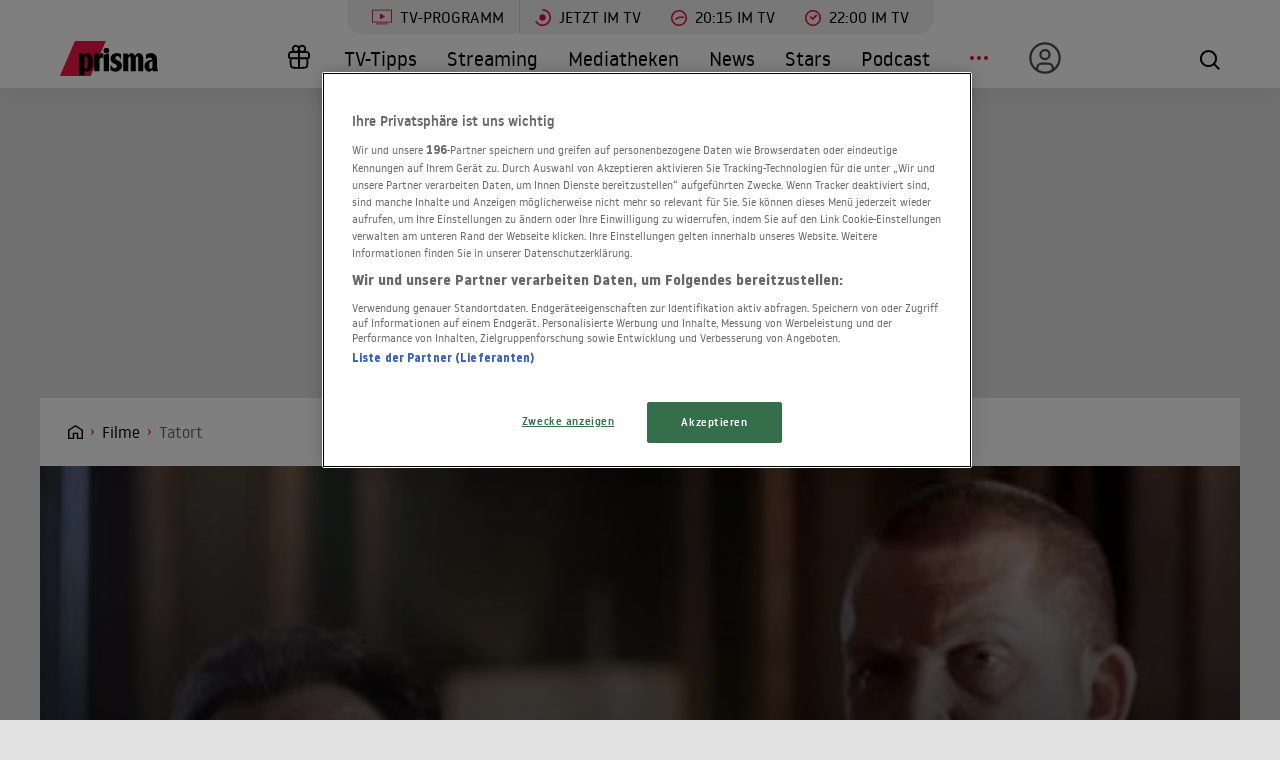

--- FILE ---
content_type: text/html; charset=utf-8
request_url: https://www.prisma.de/filme/Tatort,409619
body_size: 21067
content:

<!DOCTYPE html>
<html lang="de">
<head>
    <!-- Preload LCP css -->
        
    <!-- Preload LCP js -->
                <link rel="preload" as="script" href="/public/front/js/app.6c995f1f.js">
    
    <!-- Preload LCP images -->
                        <link rel="preload" as="image" href="https://cdn-a.prisma.de/cdn/img/default/14/138636_821590c9214636c5bbf2c57a3b1f0eba_480re0.jpg">
                                    <link
                rel="preload"
                as="image"
                href="https://cdn-a.prisma.de/cdn/img/default/14/138636_821590c9214636c5bbf2c57a3b1f0eba_1280re0.jpg"
                imagesrcset="
        https://cdn-a.prisma.de/cdn/img/default/14/138636_821590c9214636c5bbf2c57a3b1f0eba_480re0.jpg 480w,
        https://cdn-a.prisma.de/cdn/img/default/14/138636_821590c9214636c5bbf2c57a3b1f0eba_800re0.jpg 800w,
        https://cdn-a.prisma.de/cdn/img/default/14/138636_821590c9214636c5bbf2c57a3b1f0eba_1280re0.jpg 1280w,
        https://cdn-a.prisma.de/cdn/img/default/14/138636_821590c9214636c5bbf2c57a3b1f0eba_1920re0.jpg 1920w,
    "
                imagesizes="(min-width: 575px) 100vw, 100vw"
            >
            
    <!-- Preload LCP fonts -->
            <link href="/public/front/fonts/noway-bold-webfont.10f56a16.woff2" rel="preload" as="font" type="font/woff2" crossorigin>
            <link href="/public/front/fonts/noway-bold-webfont.885a32ae.eot" rel="preload" as="font" type="font/eot" crossorigin>
            <link href="/public/front/fonts/noway-light-webfont.3082da51.eot" rel="preload" as="font" type="font/eot" crossorigin>
            <link href="/public/front/fonts/noway-light-webfont.f87504db.woff2" rel="preload" as="font" type="font/woff2" crossorigin>
            <link href="/public/front/fonts/noway-medium-webfont.22b408d4.eot" rel="preload" as="font" type="font/eot" crossorigin>
            <link href="/public/front/fonts/noway-medium-webfont.26a5a4f9.woff2" rel="preload" as="font" type="font/woff2" crossorigin>
            <link href="/public/front/fonts/noway-regular-webfont.d8ebab6d.eot" rel="preload" as="font" type="font/eot" crossorigin>
            <link href="/public/front/fonts/noway-regular-webfont.f9fbb43a.woff2" rel="preload" as="font" type="font/woff2" crossorigin>
    
    <!-- meta -->
    <meta charset="UTF-8">
    <meta name="viewport" content="width=device-width, initial-scale=1.0">
    <title>Tatort - Trailer, Kritik, Bilder und Infos zum Film</title>

    <!-- favicon -->
    <link rel="apple-touch-icon" sizes="57x57" href="/public/img/favicons/apple-icon-57x57.png">
    <link rel="apple-touch-icon" sizes="60x60" href="/public/img/favicons/apple-icon-60x60.png">
    <link rel="apple-touch-icon" sizes="72x72" href="/public/img/favicons/apple-icon-72x72.png">
    <link rel="apple-touch-icon" sizes="76x76" href="/public/img/favicons/apple-icon-76x76.png">
    <link rel="apple-touch-icon" sizes="114x114" href="/public/img/favicons/apple-icon-114x114.png">
    <link rel="apple-touch-icon" sizes="120x120" href="/public/img/favicons/apple-icon-120x120.png">
    <link rel="apple-touch-icon" sizes="144x144" href="/public/img/favicons/apple-icon-144x144.png">
    <link rel="apple-touch-icon" sizes="152x152" href="/public/img/favicons/apple-icon-152x152.png">
    <link rel="apple-touch-icon" sizes="180x180" href="/public/img/favicons/apple-icon-180x180.png">
    <link rel="manifest" href="/public/img/favicons/manifest.json">
    <meta name="msapplication-TileColor" content="#ffffff">
    <meta name="msapplication-TileImage" content="/public/img/favicons/ms-icon-144x144.png">
    <meta name="theme-color" content="#ffffff">
    <link rel="shortcut icon" type="image/x-icon" href="/favicon.ico">
    <link rel="mask-icon" href="/public/img/favicons/icon.svg" color="#ffffff">

    <!-- css -->
            <link rel="stylesheet" href="/public/front/css/app.8f00f1bf.css">
    
    <!-- SEO global -->
            <meta name="description" content="Im romantischen Rosenthal mitten in Leipzig wird Dr. Maik Frei tot aufgefunden. Der &quot;Alte Herr&quot; der Burschenschaft Votania wurde hinterrücks erschlagen. Währe...">
                <link rel="canonical" href="https://www.prisma.de/filme/Tatort,409619">
        <meta name="robots" content="
        index, follow, noarchive, noodp        , max-snippet:-1, max-image-preview:large
    ">
            <meta property="og:title" content="Tatort - Trailer, Kritik, Bilder und Infos zum Film">
                <meta property="og:description" content="Im romantischen Rosenthal mitten in Leipzig wird Dr. Maik Frei tot aufgefunden. Der &quot;Alte Herr&quot; der Burschenschaft Votania wurde hinterrücks erschlagen. Während die Leipziger Hauptkommissare Ehrlicher und Kain mit den Untersuchungen am Tatort begin...">
                <meta property="og:type" content="video.movie">
                <meta property="og:url" content="https://www.prisma.de/filme/Tatort,409619">
        <link rel="alternate" href="android-app://de.prisma.app/http/www.prisma.de/filme/Tatort,409619">
        <meta property="og:image" content="https://cdn-a.prisma.de/cdn/img/default/14/138636_821590c9214636c5bbf2c57a3b1f0eba_980x365re0.jpg">
	<meta property="og:site_name" content="Prisma">
    <meta property="og:locale" content="de_DE">

    <!-- SEO facebook -->
    <meta property="fb:app_id" content="748267261881265">
    <meta property="fb:pages" content="241379385920989">
    <meta property="fb:pages" content="718967284938201">

    <!-- SEO twitter -->
    	    <meta name="twitter:card" content="summary_large_image">
        	    <meta name="twitter:site" content="@prismatvguide">
        	    <meta name="twitter:title" content="Tatort - Trailer, Kritik, Bilder und Infos zum Film">
        	    <meta name="twitter:description" content="Im romantischen Rosenthal mitten in Leipzig wird Dr. Maik Frei tot aufgefunden. Der &quot;Alte Herr&quot; der Burschenschaft Votania wurde hinterrücks erschlagen. Währe...">
        	    <meta name="twitter:image" content="https://cdn-a.prisma.de/cdn/img/default/14/138636_821590c9214636c5bbf2c57a3b1f0eba_980x365re0.jpg">
        
    <!-- schema.org -->
            
    <!-- ads -->
            
<script>
    window.adsdefinition = {"contentId":"409619","ads":true,"paidUser":false,"isPremiumContent":false,"programmatic_ads":true,"path":["filme","Tatort,409619"],"dossierKey":[],"zone":"entertainment","type":"article","contenttype":"Artikel"};
    document.addEventListener('DOMContentLoaded', () => {
        cp('authenticate', function(error, user) {
            if (error) return;
            if (user.isLoggedIn() && user.hasValidSubscription()) {
                window.adsdefinition.paidUser = true;
            }
        });
    });
</script>
    
    
        
    <!-- collection page -->
    
    <!-- debug -->
    <meta name='viewport' content='width=device-width, initial-scale=1'>
<!-- Header Liverversion 20251204 -->
<!-- OneTrust Cookies Consent Notice start for prisma.de -->
<script src="https://rp.my.onetrust.eu/cdn/cookies/scripttemplates/otSDKStub.js"  type="text/javascript" charset="UTF-8" data-domain-script="019aa62e-ee9c-7e5b-89e9-844026a11d32" ></script>
<!-- OneTrust Cookies Consent Notice end for prisma.de -->
<!-- Start Contentpass -->
<script type="text/javascript" charset="UTF-8">
  function OptanonWrapper() { }
  !function () {
    var cpBaseUrl = 'https://cp.prisma.de';
    var cpPropertyId = '4b1eee3b';

    !function (C, o, n, t, P, a, s) {
      C.CPObject = n;
      if (!C[n]) {
        C[n] = function () {
          for (var _len = arguments.length, cpFnArgs = new Array(_len), _key = 0; _key < _len; _key++) {
            cpFnArgs[_key] = arguments[_key];
          }
          const [operation, operationArg1, operationArg2] = cpFnArgs;
          if (!C[n].q) {
            C[n].q = [];
          }
          t = Array.prototype.slice.call(arguments, 0);
          if (!C[n].patched) {
            if (operation === "fatal" && operationArg1) {
              C[n].le = operationArg1;
              Array.prototype.forEach.call(C[n].q, (function (args) {
                if (args[0] === "error" && typeof args[1] === "function") {
                  args[1](operationArg1);
                }
              }));
            }
            if (operation === "error" && typeof operationArg1 === "function") {
              if (C[n].le) {
                operationArg1(C[n].le);
              }
            }
            if (operation === "extension" && operationArg1) {
              if (operationArg2 && typeof operationArg2.init === "function") {
                operationArg2.init();
                operationArg2.initialized = true;
              }
            }
            if (operation === "authenticate" && operationArg1) {
              try {
                P = (o.cookie || "").indexOf("_cpauthhint=") === -1 && !(C.localStorage || {})._cpuser && C.location.href.toLowerCase().indexOf("cpauthenticated") === -1;
              } catch (e) {
                P = false;
              }
              if (P) {
                a = {
                  isLoggedIn: function () {
                    return false;
                  },
                  hasValidSubscription: function () {
                    return false;
                  }
                };
                if (typeof operationArg1 === "function") {
                  operationArg1(null, a);
                }
                t = ["authenticate", null];
              }
            }
          }
          C[n].q.push(t);
        };
      }
      try {
        s = (o.cookie.split("_cpauthhint=")[1] || "").split(";")[0];
        if ((s ? Number(s[1]) : NaN) > 0) {
          if (o.body) {
            o.body.classList.add("cpauthenticated");
          } else {
            o.addEventListener("DOMContentLoaded", (function () {
              o.body.classList.add("cpauthenticated");
            }));
          }
        }
      } catch (e) {
      }
      C[n].l = +new Date;
      C[n].sv = 5;
    }(window, document, "cp");

    cp("extension", "onetrust", {
      version: 1,
      init: function () {
        function hideDarkFilter() {
          if (typeof window.MutationObserver === "function") {
            new MutationObserver((function (mutationsList, observer) {
              Array.prototype.forEach.call(mutationsList, (function (mutation) {
                if (mutation.type === "childList" && mutation.target && mutation.target.id === "onetrust-consent-sdk") {
                  Array.prototype.forEach.call(mutation.addedNodes, (function (node) {
                    if (node.classList.contains("onetrust-pc-dark-filter")) {
                      node.classList.add("ot-hide");
                      observer.disconnect();
                    }
                  }));
                }
              }));
            })).observe(document.documentElement, {
              childList: true,
              subtree: true
            });
          } else {
            const intervalHdl = setInterval((function () {
              const oneTrustContainer = document.getElementById("onetrust-consent-sdk");
              if (!oneTrustContainer) {
                return;
              }
              const darkFilter = oneTrustContainer.querySelector(".onetrust-pc-dark-filter");
              if (darkFilter) {
                darkFilter.classList.add("ot-hide");
                clearInterval(intervalHdl);
              }
            }), 50);
          }
        }

        function hideFirstLayer() {
          let element = document.getElementById("__cp_ot_hide_banner");
          if (element) {
            return;
          }
          element = document.createElement("style");
          element.id = "__cp_ot_hide_banner";
          element.appendChild(document.createTextNode("#onetrust-banner-sdk { display: none !important; }"));
          if (document.head) {
            document.head.appendChild(element);
          } else if (document.body) {
            document.body.appendChild(element);
          } else {
          }
        }

        function hideOneTrustElements() {
          hideFirstLayer();
          hideDarkFilter();
        }

        function unhideFirstLayer() {
          const style = document.getElementById("__cp_ot_hide_banner");
          if (style && style.parentElement) {
            style.parentElement.removeChild(style);
          }
        }

        function unhideDarkFilterImpl() {
          const container = document.getElementById("onetrust-consent-sdk");
          if (!container) {
            return;
          }
          const darkFilter = Array.prototype.find.call(container.children, (function (v) {
            return v.classList.contains("onetrust-pc-dark-filter");
          }));
          if (darkFilter) {
            darkFilter.classList.remove("ot-hide");
            darkFilter.removeAttribute("style");
            darkFilter.style.zIndex = "2147483644";
          }
        }

        function unhideDarkFilter() {
          const banner = document.getElementById("onetrust-banner-sdk");
          if (banner) {
            const attr = banner.getAttribute("style");
            if (!banner.classList.contains("ot-hide") && !attr) {
              banner.style.zIndex = "2147483645";
              unhideDarkFilterImpl();
            }
          } else {
            if (typeof window.MutationObserver !== "function") {
              return;
            }
            new MutationObserver((function (mutationsList, observer) {
              Array.prototype.forEach.call(mutationsList, (function (mutation) {
                if (mutation.type === "childList" && mutation.target && mutation.target.id === "onetrust-consent-sdk") {
                  Array.prototype.forEach.call(mutation.addedNodes, (function (node) {
                    if (node.id === "onetrust-banner-sdk") {
                      const attr = node.getAttribute("style");
                      if (!node.classList.contains("ot-hide") && !attr) {
                        node.style.zIndex = "2147483645";
                        unhideDarkFilterImpl();
                      }
                      observer.disconnect();
                    }
                  }));
                }
              }));
            })).observe(document.documentElement, {
              childList: true,
              subtree: true
            });
          }
        }

        function unhideOneTrustElements() {
          unhideDarkFilter();
          unhideFirstLayer();
        }

        hideOneTrustElements();
        return cp("error", (function () {
          unhideOneTrustElements();
        }));
      }
    });

    // Will activate Contentpass and initialize basic interfaces for
    // communicating with Contentpass
    cp('create', cpPropertyId, {
      baseUrl: cpBaseUrl
    });

    // Will render the layer provided by contentpass.
    // If user gives full consent, the onFullConsent callback is fired.
    // If user is logged into contentpass and has a valid subscription for the
    // current website, no layer is displayed.
    // Use the cp('authenticate') function below to react on further details
    // regarding contentpass users.
    cp('render', {
      onFullConsent: function () {
        console.log('[CP] onFullConsent');
        // load advertising
        createHeadlibrary();
        if (isArticle && !includesString("gewinnspiele")) createGlomex(document);
      },
    });
    // Will evaluate the user's login state regarding contentpass and whether
    // user has a valid subscription.
    // This call is optional as "cp('render')" above is also checking for the
    // contentpass subscription state.
    // Use this function for example to update your layout for contentpass users.
    // We also provide CSS-based and cookie-based options for this case.
    cp('authenticate', function (error, user) {
      if (error) {
        // Error handling depending on use case
        return;
      }
      if (user.isLoggedIn() && user.hasValidSubscription()) {
        // User has valid subscription
        window.adsdefinition.paidUser = true;
      } else {
        // User has no valid subscription
      }
    });
  }()

  // Checks if the page is an article
  const isArticle = () => {
    const adsdefinition = typeof window?.adsdefinition === 'object' ? window.adsdefinition : {};
    const pagetype = typeof adsdefinition?.type === 'string' ? adsdefinition.type : '';
    return pagetype === "article" ? true : false;
  };

  // Checks for a string in the path
  const includesString = (pathString) => {
    const adsdefinition = typeof window?.adsdefinition === 'object' ? window.adsdefinition : {};
    const path = adsdefinition?.path;
    const isArray = Array.isArray(path);

    if (!isArray) return false;

    for (let i = 0; i < path.length; i++)
      if (path[i] === pathString) return true;

    return false;
  }

  // Creates the headlibrary
  const createHeadlibrary = () => {
    var headlibrary = document.createElement('script');
    headlibrary.type = 'text/javascript';
    headlibrary.src = 'https://tagrpd.de/v2/prod/prisma/headlibrary.js';
    var headlibrarynode = document.getElementsByTagName('script')[0];
    headlibrarynode.parentNode.insertBefore(headlibrary, headlibrarynode);
  };

  // Creates the Glomex Player
  const createGlomex = (v) => {
    const vidDivID = 'rp_rpd_ca';
    let scp = v.createElement('script');
    scp.src = 'https://player.glomex.com/integration/1/integration.js';
    scp.type = 'module';
    scp.onload = function () {
      const container = v.getElementById(vidDivID);
      if (adsdefinition.type === 'article' && v.getElementById(vidDivID)) {
        const player = v.createElement('glomex-integration');
        player.setAttribute('integration-id', '40599y1tm78v2emo');
        player.setAttribute('hidden', '');
        player.setAttribute('display', 'grid');
        container.appendChild(player);
      }
    };
    if (document.getElementById(vidDivID)) {
      (v.getElementsByTagName('head')[0] || v.documentElement.appendChild(v.createElement('head'))).appendChild(scp);
    } else {
      console.log('rp_rpd_ca container does not exist');
    }
  };

</script>
<script src="https://cp.prisma.de/now.js" async fetchPriority="high" onerror="cp('fatal', arguments)"></script>
<!-- End Contentpass -->
<!-- Google Tag Manager -->
<script type="text/plain" class="optanon-category-C0002">(function(w,d,s,l,i){w[l]=w[l]||[];w[l].push({'gtm.start':
new Date().getTime(),event:'gtm.js'});var f=d.getElementsByTagName(s)[0],
j=d.createElement(s),dl=l!='dataLayer'?'&l='+l:'';j.async=true;j.src=
'https://www.googletagmanager.com/gtm.js?id='+i+dl;f.parentNode.insertBefore(j,f);
})(window,document,'script','dataLayer','GTM-5FVG5N3');
</script>
<!-- End Google Tag Manager -->
<style>
  .nat-mob {
    margin: 0px 8px;
  }

  .nat-576-991 {
    margin-left: 8px;
    padding: 0px;
  }

  .nat-992-1200 {
    margin-left: 8.88888%;
    max-width: 81.99999%;
    padding: 0px;
  }
</style>

    <!-- other -->
    </head>
    


<body>
            <div id="rp_rpd_oo"></div>
        <div id="rp_rpd_anchor"></div>
        <div id="app">
        
<div class="menu-mobile">
    <nav class="tv-menu">
        <ul class="tv-menu__list">
            <li class="tv-menu__item">
                <a href="/tv-programm/" class="tv-menu__link tv-menu__link--main ">
                    TV-Programm
                </a>
            </li>
            <li class="tv-menu__item">
                <a href="/tv-programm/jetzt/" class="tv-menu__link ">
                    <span class="tv-menu__icon label label--tv-now"></span> Jetzt im TV
                </a>
            </li>
            <li class="tv-menu__item">
                <a href="/tv-programm/20-15-uhr/" class="tv-menu__link ">
                    <span class="tv-menu__icon label label--2015"></span> 20:15 im TV
                </a>
            </li>
            <li class="tv-menu__item">
                <a href="/tv-programm/22-uhr/" class="tv-menu__link ">
                    <span class="tv-menu__icon label label--2215"></span> 22:00 im TV
                </a>
            </li>
            <li class="tv-menu__item">
                <a href="/tv-programm/tv-tipps/" class="tv-menu__link ">
                    <span class="tv-menu__icon label label--prisma-outline"></span> TV-Tipps
                </a>
            </li>
            <li class="tv-menu__item">
                <a href="/tv-programm/4-wochen-planer/" class="tv-menu__link ">
                    <span class="tv-menu__icon label label--monitor"></span> 4-Wochen-Planer
                </a>
            </li>
            <li class="tv-menu__item">
                <a href="/tv-programm/programm-nach-sendern/" class="tv-menu__link ">
                    <span class="tv-menu__icon label label--calendar"></span> Programm nach Sendern
                </a>
            </li>
        </ul>
    </nav>

    <div class="container-xl menu-mobile__container">
                    <a href="/" class="menu-mobile__logo">
                <img src="/public/img/logo-default.svg" alt="Prisma">
            </a>
        
        <nav class="menu-mobile__nav">
            <ul class="menu-mobile__list">
                <li class="menu-mobile__item mr-md-3">
                    
<div class="menu-mobile__link">
    <a href="/mein-prisma" class="menu-mobile__link position-relative  d-none d-lg-flex">
                <span class="label label--user label--user-inactive"></span>
        <div class="d-lg-none ml-2">Mein Prisma</div>
    </a>
</div>
    <ul class="menu-mobile__list menu-mobile__dropdown">
        <li class="menu-mobile__item">
            <a href="https://id.prisma.de/login/" class="menu-mobile__link d-flex align-items-center">
                <span class="label label--user label--user-s d-block mr-1"></span> Anmelden
            </a>
        </li>
    </ul>
                </li>
                <li><span class="label label--line mt-1"></span></li>
                <li class="menu-mobile__item ">
                    <a href="/tv-programm/" class="menu-mobile__link">TV-Programm</a>
                </li>
                <li class="menu-mobile__item ">
                    <a href="/streaming/" class="menu-mobile__link">Streaming</a>
                </li>
                <li class="menu-mobile__item ">
                    <a href="/mediathek/" class="menu-mobile__link">Mediatheken</a>
                </li>
                <li class="menu-mobile__item ">
                    <a href="/news/" class="menu-mobile__link">News</a>
                </li>
                <li class="menu-mobile__item ">
                    <a href="/stars/" class="menu-mobile__link">Stars</a>
                </li>
                <li class="menu-mobile__item ">
                    <a href="/podcast" class="menu-mobile__link">Podcast</a>
                </li>
                <li class="menu-mobile__item menu-mobile__item--active">
                    <a href="/filme" class="menu-mobile__link">Kino & Film</a>
                </li>
                <li class="menu-mobile__item ">
                    <a href="/serien" class="menu-mobile__link">Serien</a>
                </li>
                <li class="menu-mobile__item ">
                    <a href="/magazin/" class="menu-mobile__link">Magazin</a>
                </li>
                <li class="menu-mobile__item ">
                    <a href="/thema" class="menu-mobile__link">Themen</a>
                </li>
                <li class="menu-mobile__item ">
                    <a href="/raetsel" class="menu-mobile__link">Rätsel</a>
                </li>
                <li class="menu-mobile__item ">
                    <a href="/services" class="menu-mobile__link">Services</a>
                </li>
                                    <li class="menu-mobile__item ">
                        <a href="/magazin/gewinnspiele/" class="menu-mobile__link">Gewinnspiele</a>
                    </li>
                            </ul>
        </nav>

        <div class="menu-mobile__right">
            <button class="tv-menu__button js-handleTvMenuClick" aria-label="TV-Programm">
                <span aria-hidden="true"></span>
            </button>
            <div class="menu-mobile__button" @click="() => $root.$emit('modalSearch')">
                <span class="loupe"><i class="loupe__icon"></i></span>
            </div>
            <button class="menu-mobile__hamburger js-handleMinMenuClick" aria-label="Menü">
                <span><span></span></span>
            </button>
            <search-component
                :url="&quot;https:\/\/www.prisma.de\/suche\/?action=ajax&amp;q=&quot;"
                :action="&quot;\/suche\/?q=&quot;">
            </search-component>
        </div>
    </div>
</div>
<header class="menu-desktop">
    <nav class="tv-menu">
        <ul class="tv-menu__list">
            <li class="tv-menu__item">
                <a href="/tv-programm/" class="tv-menu__link tv-menu__link--main ">
                    <span class="tv-menu__icon label label--tv-show"></span> TV-Programm
                </a>
            </li>
            <li class="tv-menu__item">
                <a href="/tv-programm/jetzt/" class="tv-menu__link ">
                    <span class="tv-menu__icon label label--tv-now"></span> Jetzt im TV
                </a>
            </li>
            <li class="tv-menu__item">
                <a href="/tv-programm/20-15-uhr/" class="tv-menu__link ">
                    <span class="tv-menu__icon label label--2015"></span> 20:15 im TV
                </a>
            </li>
            <li class="tv-menu__item">
                <a href="/tv-programm/22-uhr/" class="tv-menu__link ">
                    <span class="tv-menu__icon label label--2215"></span> 22:00 im TV
                </a>
            </li>
        </ul>
    </nav>
    <div class="container-xl menu-desktop__container">
                    <a href="/" class="menu-desktop__logo">
                <img src="/public/img/logo-default.svg" alt="Prisma">
            </a>
        
        <nav class="menu-desktop__nav">
            <ul class="menu-desktop__list">
                <li class="menu-desktop__item ml-1">
                                            <a href="/magazin/gewinnspiele/" class="menu-desktop__link" aria-label="Gewinnspiele">
                            <span
                                class="menu-desktop__icon--home"
                                aria-hidden="true"
                                style="
                                    width: 30px;
                                    height: 35px;
                                    margin-left: 10px;
                                    background: url(/public/img/present.svg) center center / contain no-repeat;
                                "
                            ></span>
                        </a>
                                    </li>
                <li class="menu-desktop__item ">
                    <a href="/tv-programm/tv-tipps/" class="menu-desktop__link">TV-Tipps</a>
                </li>
                <li class="menu-desktop__item ">
                    <a href="/streaming/" class="menu-desktop__link">Streaming</a>
                </li>
                <li class="menu-desktop__item ">
                    <a href="/mediathek/" class="menu-desktop__link">Mediatheken</a>
                </li>
                <li class="menu-desktop__item ">
                    <a href="/news/" class="menu-desktop__link">News</a>
                </li>
                <li class="menu-desktop__item ">
                    <a href="/stars/" class="menu-desktop__link">Stars</a>
                </li>
                <li class="menu-desktop__item ">
                    <a href="/podcast" class="menu-desktop__link">Podcast</a>
                </li>
                <li class="menu-desktop__item mr-md-3">
                    <div class="menu-desktop__link">
                        <span class="menu-desktop__icon-more" aria-label="Menü"></span>
                    </div>
                    <nav>
                        <ul class="menu-desktop__list menu-desktop__dropdown">
                            <li class="menu-desktop__item menu-desktop__item--active">
                                <a href="/filme" class="menu-desktop__link">Kino &amp; Film</a>
                            </li>
                            <li class="menu-desktop__item ">
                                <a href="/serien" class="menu-desktop__link">Serien</a>
                            </li>
                            <li class="menu-desktop__item ">
                                <a href="/magazin/" class="menu-desktop__link">Magazin</a>
                            </li>
                            <li class="menu-desktop__item ">
                                <a href="/thema" class="menu-desktop__link">Themen</a>
                            </li>
                            <li class="menu-desktop__item ">
                                <a href="/raetsel" class="menu-desktop__link">Rätsel</a>
                            </li>
                            <li class="menu-desktop__item ">
                                <a href="/services" class="menu-desktop__link">Services</a>
                            </li>
                            <li><span class="label label--line"></span></li>
                            <li class="menu-desktop__item ">
                                <a href="/tv-programm/4-wochen-planer/" class="menu-desktop__link menu-desktop__link--program-functions">
                                    <span class="label label--monitor"></span>4-Wochen-Planer
                                </a>
                            </li>
                            <li class="menu-desktop__item ">
                                <a href="/tv-programm/programm-nach-sendern/" class="menu-desktop__link menu-desktop__link--program-functions">
                                    <span class="label label--calendar"></span>Programm nach Sendern
                                </a>
                            </li>
                        </ul>
                    </nav>
                </li>
                <li class="menu-desktop__item mr-md-3">
                    
<div class="menu-desktop__link">
    <a href="/mein-prisma" class="menu-desktop__link position-relative  d-none d-lg-flex">
                            <span class="label label--user label--user-inactive"></span>
        
        <div class="d-lg-none ml-2">Mein Prisma</div>
    </a>
</div>
    <ul class="menu-desktop__list menu-desktop__dropdown">
        <li class="menu-desktop__item">
            <a href="https://id.prisma.de/login/" class="menu-desktop__link d-flex align-items-center">
                <span class="label label--user label--user-s d-block mr-1"></span> Anmelden
            </a>
        </li>
    </ul>
                </li>
            </ul>
        </nav>

        <div class="menu-desktop__right">
            <div class="menu-desktop__button" @click="() => $root.$emit('modalSearch')">
                <span class="loupe"><i class="loupe__icon"></i></span>
            </div>
            <search-component
                :url="&quot;https:\/\/www.prisma.de\/suche\/?action=ajax&amp;q=&quot;"
                :action="&quot;\/suche\/?q=&quot;">
            </search-component>
        </div>
    </div>
</header>
        <div class="site-wrapper">
                        <!-- Advertising left - start -->
        <div class="b-advertising b-advertising--sticky">
            <div class="b-advertising__left" id="rp_rpd_sky_2"></div>
        </div>
        <!-- Advertising left - end -->

        <!-- Advertising right start -->
        <div class="b-advertising b-advertising--sticky">
            <div class="b-advertising__right" id="rp_rpd_sky"></div>
        </div>
        <!-- Advertising right - end -->

        <!-- Advertising down menu start -->
        <div class="b-advertising">
            <div class="b-advertising__down-menu">
                <div id="rp_rpd_lb"></div>
            </div>
        </div>
        <!-- Advertising down menu end -->
                <div class="page-wrapper">

                            <div class="breadcrumbs">
            <div class="container-xl">
            <div class="row">
                <div class="col-lg-9">
                    <div class="box-themes-breadcrumbs-wrapper list-pages">
                                                                            
                                                            <div class="box-breadcrumbs">
                                    <div class="breadcrumbs-placeholder" itemscope itemtype="http://schema.org/BreadcrumbList">

                                                                                                                            
                                            
                                                
                                                                                                                                                            <span itemprop="itemListElement" itemscope itemtype="http://schema.org/ListItem">                                                            <a itemprop="item" class="breadcrumbs-item breadcrumbs-item--first" href="/" aria-label="Startseite">
                                                                <span itemprop="name">Home</span>
                                                            </a>
                                                            <meta itemprop="position" content="1" />
                                                        </span>                                                                                                    
                                                
                                                                                                                                
                                                                                            
                                                                                                                                                            <span itemprop="itemListElement" itemscope itemtype="http://schema.org/ListItem">                                                            <a itemprop="item" class="breadcrumbs-item" href="/filme/">
                                                                <span itemprop="name">Filme</span>
                                                            </a>
                                                            <meta itemprop="position" content="2" />
                                                        </span>                                                                                                    
                                                                                                                                                                                
                                                                                                                                                <h1 style="display:inline" itemprop="itemListElement" itemscope itemtype="http://schema.org/ListItem">
                                                                                                    
                                                                                                                                                                                                                        <span class="breadcrumbs-item breadcrumbs-item--last" itemprop="name">Tatort</span>
                                                            <meta itemprop="item" content="https://www.prisma.de/filme/Tatort,409619" />
                                                            <meta itemprop="position" content="3" />
                                                                                                                                                            
                                                                                                    </h1>
                                                                                                                                                                        </div>
                                </div>
                                                                        </div>
                </div>
                                                            </div>
        </div>
    </div>
                
<div class="section section--black pt__0 pb__3">
  <div class="kino-header">

          <div class="kino-header__top">
          
                      
<div
    style="padding-top: 40%;"
    v-lazy-container="{selector: 'img', preLoad: 5}">
    <img
        loading="lazy"
        rel="noreferrer"
        src="data:image/svg+xml,%3Csvg xmlns=&quot;http://www.w3.org/2000/svg&quot; viewBox=&quot;0 0 2 20&quot;%3E%3C/svg%3E"
        data-src="https://cdn-a.prisma.de/cdn/img/default/14/138636_821590c9214636c5bbf2c57a3b1f0eba_1920re0.jpg"
        sizes="(min-width: 575px) 100vw, 100vw"
        data-srcset="
        https://cdn-a.prisma.de/cdn/img/default/14/138636_821590c9214636c5bbf2c57a3b1f0eba_480re0.jpg 480w,
        https://cdn-a.prisma.de/cdn/img/default/14/138636_821590c9214636c5bbf2c57a3b1f0eba_800re0.jpg 800w,
        https://cdn-a.prisma.de/cdn/img/default/14/138636_821590c9214636c5bbf2c57a3b1f0eba_1280re0.jpg 1280w,
        https://cdn-a.prisma.de/cdn/img/default/14/138636_821590c9214636c5bbf2c57a3b1f0eba_1920re0.jpg 1920w,
    "
        class="img-rwd__img"
        alt="Skeptische Blicke Leipzigs Ehrlicher (Peter
Sodann) und Kölns Schenk (Dietmar Bär, r.)"
    />
</div>
          
              </div>
    

    <div class="container mb__3 pt__1">
      <div class="row">

                  <div class="col-12 col-sm-4 col-md-3">
            <div class="kino-header__wrapper ">
              <div class="kino-header__poster-box">
                
    <div
        style="padding-top: 140%;"
        class="img-rwd  img-rwd--dark"
        v-lazy-container="{ selector: 'img', preLoad: 5}"
    >
        <img
            style="max-height: 100%; transform: translateX(-50%); left: 50%;"
            loading="lazy"
            alt="Skeptische Blicke Leipzigs Ehrlicher (Peter
Sodann) und Kölns Schenk (Dietmar Bär, r.)"
            class="img-rwd__img"
            src="data:image/svg+xml,%3Csvg xmlns=&quot;http://www.w3.org/2000/svg&quot; viewBox=&quot;0 0 20 20&quot;%3E%3C/svg%3E"
            data-src="https://cdn-a.prisma.de/cdn/img/default/14/138636_821590c9214636c5bbf2c57a3b1f0eba_480re0.jpg"
            data-srcset="https://cdn-a.prisma.de/cdn/img/default/14/138636_821590c9214636c5bbf2c57a3b1f0eba_480re0.jpg"
        />
    </div>

              </div>

              <div class="kino-header__social-label-box">
                Teilen
                                <a href="/social/shareFb/409619" class="btn-icon btn-icon--fb-white" aria-label="Auf Facebook teilen">
                  <i class="btn-icon__icon"></i>
                </a>
                <a href="/social/shareTwitter/409619" class="btn-icon btn-icon--twitter-white" aria-label="Auf X teilen">
                  <i class="btn-icon__icon"></i>
                </a>
              </div>
            </div>
          </div>
        
        <div class="col-12 col-sm-8 col-md-9">
          <div class="kino-header__content ">
            <h2 class="kino-header__title">
              Tatort            </h2>
            <div class="kino-header__description">
              KINOSTART: 01.01.1970               &bull; Krimi               &bull; Deutschland (2000)                          </div>

            <div class="kino-header__rating">
              <div class="kino-header__rating-box">
                <rating-user>
    <template v-slot:rating="{methods}">
        <div class="rating rating--secondary rating--dark">
            <div class="rating-icon"></div>
            <div class="rating-icon rating-icon--checked" style="width: 80%" data-percent="80%"></div>
            <div @click="methods.rate($event)" data-rate="1" class="star star--r1" data-link="%2Fsocial%2Frate%2F409619%2F1"></div>
            <div @click="methods.rate($event)" data-rate="2" class="star star--r2" data-link="%2Fsocial%2Frate%2F409619%2F2"></div>
            <div @click="methods.rate($event)" data-rate="3" class="star star--r3" data-link="%2Fsocial%2Frate%2F409619%2F3"></div>
            <div @click="methods.rate($event)" data-rate="4" class="star star--r4" data-link="%2Fsocial%2Frate%2F409619%2F4"></div>
            <div @click="methods.rate($event)" data-rate="5" class="star star--r5" data-link="%2Fsocial%2Frate%2F409619%2F5"></div>
        </div>
    </template>
</rating-user>                <div class="kino-header__rating-description">Lesermeinung</div>
              </div>
                            <div class="kino-header__rating-box">
                
    <div class="
            rating rating--primary
            rating--dark 
        "
    >
        <div class="rating-icon"></div>
        <div class="rating-icon rating-icon--checked" style="width:40%"></div>
    </div>
                <div class="kino-header__rating-description">prisma-Redaktion</div>
              </div>
                          </div>

            
            
            
          </div>
        </div>
      </div>
    </div>
  </div>
</div>

<div class="section pt__0 pb__3">
  <div class="container-xl">
    <div class="row">
      <div class="col-lg-3 pr-lg-0 details-menu__sticky-box mb-0">
        <div class="details-menu details-menu--full">
                        <a href="#paragraph-1" class="details-menu__element details-menu__element--active">
                Info
            </a>
                                    <a href="#paragraph-2" class="details-menu__element">
                BESCHREIBUNG
            </a>
                                    <a href="#paragraph-3" class="details-menu__element">
                Darsteller
            </a>
                                </div>
        <div id="article-sidebar"></div>
      </div>

      <div class="col-lg-9 pl-lg-2 pl-xl-4">

        <div id="paragraph-1" class="section program-detail-section">
          <!-- <div class="container"> -->
            <div class="row">

              
                            <div class="kino-details col-sm-6 col-md-3">
                <div class="kino-details__title">
                  Produktionsdatum
                </div>
                <div class="kino-details__info">
                  2000                </div>
              </div>
              
                            <div class="kino-details col-sm-6 col-md-3">
                <div class="kino-details__title">Produktionsland</div>
                <div class="kino-details__info">
                  Deutschland                </div>
              </div>
              
              
              
              
              
              
              
              
              
            </div>
          <!-- </div> -->
        </div>


        <div id="paragraph-2" class="section program-detail-section">
          
          
          
          <div class="wysiwyg mt__2">
                          <p>Im romantischen Rosenthal mitten in Leipzig wird Dr. Maik Frei tot aufgefunden. Der "Alte Herr" der Burschenschaft Votania wurde hinterrücks erschlagen. Während die Leipziger Hauptkommissare Ehrlicher und Kain mit den Untersuchungen am Tatort beginnen, übernehmen die Kölner Hauptkommissare Ballauf und Schenk einen Mordfall im Burschenschaftsmilieu: Am Hauptbahnhof der Rhein-Metropole wird im Intercity aus Leipzig die Leiche von Dr. Karl Kuhn, ebenfalls "Alter Herr" der Votania, gefunden. Da beide Mordopfer kurze Zeit vorher miteinander telefonierten, nehmen die beiden Ermittler-Duos Kontakt auf, beschließen aber, jeder in seinem Revier zu ermitteln. Doch dann kommt alles ganz anders ...</p>
<p>"<a href="/filme/Tatort,242299">Tatort - Taxi nach Leipzig</a>" hieß der erste "Tatort", der am 29. November 1970 ausgestrahlt wurde. 30 Jahre später inszenierte Regisseur Kaspar Heidelbach ("<a href="/filme/Tatort,458973">Tatort - Eine Leiche zu viel</a>", "<a href="/filme/Tatort,471295">Tatort - Der Frauenflüsterer</a>") diesen ganz besonderen Jubiläumskrimi, in dem erstmals die Leipziger Kommissare gemeinsam mit ihren Kollegen aus Köln ermittelten.</p>
<p>Foto: MDR</p>                      </div>

          
          <div class="wysiwyg">
            <div id="article-end">
                          </div>
          </div>
        </div>

        

            <section id="paragraph-3" class="section program-detail-section pb__0 pt__0">
            <div class="row">
                <div class="col mt__3">
                    <h2 class="section__title">Darsteller</h2>
                </div>
            </div>

            <slider2 :slides-per-view="4">
                                    <swiper-slide :key="0">
                        <a
    href="/stars/Bernd-Michael-Lade,59564"
    class="card3 "
>
    <div class="card3__picture">
        
    <div
        style="padding-top: 65%;"
        class="img-rwd "
        v-lazy-container="{ selector: 'img', preLoad: 5}"
    >
        <img
            style="max-width: 100%; transform: translateY(-65%); top: 65%;"
            loading="lazy"
            alt="Assistent Kain (Bernd Michale Lade) mit Wiktorija (Verra Tschechowa)"
            class="img-rwd__img"
            src="data:image/svg+xml,%3Csvg xmlns=&quot;http://www.w3.org/2000/svg&quot; viewBox=&quot;0 0 20 20&quot;%3E%3C/svg%3E"
            data-src="https://cdn-a.prisma.de/cdn/img/default/5/42297_599bf9ddd6c4521d206da1ee8fd4946f_480re0.jpg"
            data-srcset="https://cdn-a.prisma.de/cdn/img/default/5/42297_599bf9ddd6c4521d206da1ee8fd4946f_480re0.jpg"
        />
    </div>

    </div>
    <div class="card3__content">
                <div class="card3__title">Bernd Michael Lade</div>
                                    </div>
</a>
                    </swiper-slide>
                                    <swiper-slide :key="1">
                        <a
    href="/stars/Fabian-Busch,62802"
    class="card3 "
>
    <div class="card3__picture">
        
    <div style="padding-top: 65%;" class="img-rwd ">
        <div class="img-rwd__noimage"></div>
    </div>
    </div>
    <div class="card3__content">
                <div class="card3__title">Fabian Busch</div>
                                    </div>
</a>
                    </swiper-slide>
                                    <swiper-slide :key="2">
                        <a
    href="/stars/Klaus-J-Behrendt,67776"
    class="card3 "
>
    <div class="card3__picture">
        
    <div
        style="padding-top: 65%;"
        class="img-rwd "
        v-lazy-container="{ selector: 'img', preLoad: 5}"
    >
        <img
            style="max-width: 100%; transform: translateY(-65%); top: 65%;"
            loading="lazy"
            alt="Macht nicht nur als Tatort-Kommissar eine gute Figur: Klaus J. Behrendt"
            class="img-rwd__img"
            src="data:image/svg+xml,%3Csvg xmlns=&quot;http://www.w3.org/2000/svg&quot; viewBox=&quot;0 0 20 20&quot;%3E%3C/svg%3E"
            data-src="https://cdn-a.prisma.de/cdn/img/default/368/3673895_9e115ccb7c4296aa05e76ca16f068e25_480re0.jpg"
            data-srcset="https://cdn-a.prisma.de/cdn/img/default/368/3673895_9e115ccb7c4296aa05e76ca16f068e25_480re0.jpg"
        />
    </div>

    </div>
    <div class="card3__content">
                <div class="card3__title">Klaus J. Behrendt</div>
                                    </div>
</a>
                    </swiper-slide>
                                    <swiper-slide :key="3">
                        <a
    href="/stars/Matthias-Koeberlin,69467"
    class="card3 "
>
    <div class="card3__picture">
        
    <div
        style="padding-top: 65%;"
        class="img-rwd "
        v-lazy-container="{ selector: 'img', preLoad: 5}"
    >
        <img
            style="max-width: 100%; transform: translateY(-65%); top: 65%;"
            loading="lazy"
            alt="Als &quot;Kommissar Marthaler&quot; ist Matthias Koeberlin längst eine feste Größe im ZDF-Programm."
            class="img-rwd__img"
            src="data:image/svg+xml,%3Csvg xmlns=&quot;http://www.w3.org/2000/svg&quot; viewBox=&quot;0 0 20 20&quot;%3E%3C/svg%3E"
            data-src="https://cdn-a.prisma.de/cdn/img/default/1062/10616010_04d9b702c35f995bcbe21e34a6636b29_480re0.jpg"
            data-srcset="https://cdn-a.prisma.de/cdn/img/default/1062/10616010_04d9b702c35f995bcbe21e34a6636b29_480re0.jpg"
        />
    </div>

    </div>
    <div class="card3__content">
                <div class="card3__title">Matthias Koeberlin</div>
                                    </div>
</a>
                    </swiper-slide>
                                    <swiper-slide :key="4">
                        <a
    href="/stars/Max-Herbrechter,69529"
    class="card3 "
>
    <div class="card3__picture">
        
    <div
        style="padding-top: 65%;"
        class="img-rwd "
        v-lazy-container="{ selector: 'img', preLoad: 5}"
    >
        <img
            style="max-height: 100%; transform: translateX(-50%); left: 50%;"
            loading="lazy"
            alt="Comedian und Schauspieler: Max Herbrechter."
            class="img-rwd__img"
            src="data:image/svg+xml,%3Csvg xmlns=&quot;http://www.w3.org/2000/svg&quot; viewBox=&quot;0 0 20 20&quot;%3E%3C/svg%3E"
            data-src="https://cdn-a.prisma.de/cdn/img/default/325/3249113_02b36a055b2ab5e96b29e56680be12cf_480re0.jpg"
            data-srcset="https://cdn-a.prisma.de/cdn/img/default/325/3249113_02b36a055b2ab5e96b29e56680be12cf_480re0.jpg"
        />
    </div>

    </div>
    <div class="card3__content">
                <div class="card3__title">Max Herbrechter</div>
                                    </div>
</a>
                    </swiper-slide>
                                    <swiper-slide :key="5">
                        <a
    href="/stars/Peter-Sodann,71631"
    class="card3 "
>
    <div class="card3__picture">
        
    <div style="padding-top: 65%;" class="img-rwd ">
        <div class="img-rwd__noimage"></div>
    </div>
    </div>
    <div class="card3__content">
                <div class="card3__title">Peter Sodann</div>
                                    </div>
</a>
                    </swiper-slide>
                                    <swiper-slide :key="6">
                        <a
    href="/stars/Vadim-Glowna,75287"
    class="card3 "
>
    <div class="card3__picture">
        
    <div style="padding-top: 65%;" class="img-rwd ">
        <div class="img-rwd__noimage"></div>
    </div>
    </div>
    <div class="card3__content">
                <div class="card3__title">Vadim Glowna</div>
                                    </div>
</a>
                    </swiper-slide>
                                    <swiper-slide :key="7">
                        <a
    href="/stars/Dietmar-Baer,148616"
    class="card3 "
>
    <div class="card3__picture">
        
    <div
        style="padding-top: 65%;"
        class="img-rwd "
        v-lazy-container="{ selector: 'img', preLoad: 5}"
    >
        <img
            style="max-width: 100%; transform: translateY(-65%); top: 65%;"
            loading="lazy"
            alt="Dietmar Bär ist Hauptkommissar Freddy Schenk im Kölner &quot;Tatort&quot;."
            class="img-rwd__img"
            src="data:image/svg+xml,%3Csvg xmlns=&quot;http://www.w3.org/2000/svg&quot; viewBox=&quot;0 0 20 20&quot;%3E%3C/svg%3E"
            data-src="https://cdn-a.prisma.de/cdn/img/default/178/1775107_0e8d7dfbc3789a1cdfb13ef06933fb09_480re0.jpg"
            data-srcset="https://cdn-a.prisma.de/cdn/img/default/178/1775107_0e8d7dfbc3789a1cdfb13ef06933fb09_480re0.jpg"
        />
    </div>

    </div>
    <div class="card3__content">
                <div class="card3__title">Dietmar Bär</div>
                                    </div>
</a>
                    </swiper-slide>
                            </slider2>
        </section>
    
    

    <div class="row">
        <div class="col mt__2 pb__1">
            <span class="label label--line" ></span>
        </div>
    </div>

    <div class="row">
        <div class="col">
                        <a href="/social/shareFb/409619" class="btn-icon btn-icon--fb" aria-label="Auf Facebook teilen">
                <i class="btn-icon__icon"></i>Teilen
            </a>
            <a href="/social/shareTwitter/409619" class="btn-icon btn-icon--twitter" aria-label="Auf X teilen">
                <i class="btn-icon__icon"></i>X
            </a>
            <a href="/social/shareMail/409619" class="btn-icon btn-icon--mail" aria-label="via E-Mail teilen">
                <i class="btn-icon__icon"></i>Mailen
            </a>
        </div>
    </div>
      </div>
    </div>
  </div>
</div>



    <section class="section">
        <div class="container-xl">
            <div class="row">
                <div class="col">
                    <h2 class="section__title">News zu </h2>
                </div>
            </div>

            <div class="row">
                                    <div class="col-md-6">
                        <a href="/news/filme/Ist-das-die-Geschichte-hinter-Shakespeares-Hamlet-Das-sind-die-Kino-Highlights-der-Woche,55055147" class="card1 ">
        <div class="card1__content-box card1__content-box--full-width">
        
        <div class="card1__info-box">
            
                            <div class="card1__date">22.01.2026</div>
                        <div class="card1__subtitle">Kinoneustarts</div>
        </div>
                    <div class="card1__title">Ist das die Geschichte hinter Shakespeares &quot;Hamlet&quot;? Das sind die Kino-Highlights der Woche</div>
                <div class="card1__description">Die Kino-Neustarts am 22. Januar bieten eine breite Palette: "Hamnet" erzählt die Liebesgeschichte hinter Shakespeares Meisterwerk, "Mercy" zeigt eine düstere Zukunft mit Chris Pratt, und "Die drei ??? - Toteninsel" bietet ein packendes Abenteuer für Jungdetektive.</div>
        <div class="card1__more">MEHR</div>
    </div>
</a>
                    </div>
                                    <div class="col-md-6">
                        <a href="/news/stars/Dschungelcamp-Debatte-um-Gil-Ofarim-Jetzt-aeussert-sich-Bruder-Tal-Ofarim,55073384" class="card1 ">
        <div class="card1__content-box card1__content-box--full-width">
        
        <div class="card1__info-box">
            
                            <div class="card1__date">22.01.2026</div>
                        <div class="card1__subtitle">Umstrittener Kandidat</div>
        </div>
                    <div class="card1__title">Dschungelcamp-Debatte um Gil Ofarim: Jetzt äußert sich Bruder Tal Ofarim</div>
                <div class="card1__description">Gil Ofarims Teilnahme am RTL-Dschungelcamp bleibt umstritten. Nach dem Antisemitismus-Skandal von 2021 äußert sich nun sein Bruder Tal Ofarim zur Kritik. Die Show startet am 23. Januar 2026.</div>
        <div class="card1__more">MEHR</div>
    </div>
</a>
                    </div>
                                    <div class="col-md-6">
                        <a href="/news/stars/Wo-der-Bergdoktor-abschaltet-So-wohnt-Hans-Sigl-privat,51209973" class="card1 ">
        <div class="card1__content-box card1__content-box--full-width">
        
        <div class="card1__info-box">
            
                            <div class="card1__date">22.01.2026</div>
                        <div class="card1__subtitle">Wie lebt er?</div>
        </div>
                    <div class="card1__title">Wo der &quot;Bergdoktor&quot; abschaltet: So wohnt Hans Sigl privat</div>
                <div class="card1__description">Während Millionen ihn vor Alpenkulisse sehen, lebt Hans Sigl ganz anders. Sein Zuhause liegt fern vom Set – bewusst ruhig und zurückgezogen.</div>
        <div class="card1__more">MEHR</div>
    </div>
</a>
                    </div>
                                    <div class="col-md-6">
                        <a href="/news/stars/Gottschalk-mit-Kritik-gegen-Kaulitz-Brueder-als-neue-Wetten-dass-Moderatoren-ist-bitter,55062497" class="card1 ">
        <div class="card1__content-box card1__content-box--full-width">
        
        <div class="card1__info-box">
            
                            <div class="card1__date">22.01.2026</div>
                        <div class="card1__subtitle">Kaulitz-Zwillinge übernehmen</div>
        </div>
                    <div class="card1__title">Gottschalk mit Kritik gegen Kaulitz-Brüder als neue &quot;Wetten, dass...&quot;-Moderatoren: &quot;ist bitter&quot;</div>
                <div class="card1__description">Mit ihrer Übernahme von "Wetten, dass..?" treten die Kaulitz-Brüder in die Fußstapfen von Thomas Gottschalk. Trotz jahrelanger Differenzen mit dem Show-Urgestein erhalten sie Unterstützung von Frank Elstner. Ein gewagtes Experiment für das ZDF.</div>
        <div class="card1__more">MEHR</div>
    </div>
</a>
                    </div>
                                    <div class="col-md-6">
                        <a href="/news/stars/Ich-erfuhr-es-erst-mit-15-Roland-Kaiser-ueber-lang-gehuetetes-Geheimnis,52563875" class="card1 ">
        <div class="card1__content-box card1__content-box--full-width">
        
        <div class="card1__info-box">
            
                            <div class="card1__date">22.01.2026</div>
                        <div class="card1__subtitle">Aufgewachsen bei Pflegeeltern</div>
        </div>
                    <div class="card1__title">„Ich erfuhr es erst mit 15“: Roland Kaiser über lang gehütetes Geheimnis</div>
                <div class="card1__description">Jahrzehntelang lebte Roland Kaiser mit einer falschen Gewissheit. Erst als Jugendlicher erfuhr er die Wahrheit über seine Herkunft – ein Moment mit Folgen.</div>
        <div class="card1__more">MEHR</div>
    </div>
</a>
                    </div>
                                    <div class="col-md-6">
                        <a href="/news/tv/Haftbefehl-Doku-und-scharf-kritisierte-Israel-Korrespondentin-sind-fuer-den-Grimme-Preis-nominiert,55062499" class="card1 ">
        <div class="card1__content-box card1__content-box--full-width">
        
        <div class="card1__info-box">
            
                            <div class="card1__date">22.01.2026</div>
                        <div class="card1__subtitle">Grimme-Nominierungen</div>
        </div>
                    <div class="card1__title">Haftbefehl-Doku und scharf kritisierte Israel-Korrespondentin sind für den Grimme-Preis nominiert</div>
                <div class="card1__description">ARD und ZDF dominieren die Grimme-Nominierungen 2026. Neben traditionellen Sendern beeindruckt Netflix mit "Babo – Die Haftbefehl-Story". Auch zahlreiche Serien und Shows sind nominiert, darunter Produktionen von Joko und Klaas.</div>
        <div class="card1__more">MEHR</div>
    </div>
</a>
                    </div>
                            </div>
        </div>
    </section>

    <section class="section section--gray">
        <div class="container-xl">
            <div class="row">
                <div class="col">
                    <h2 class="section__title">Neu im kino</h2>
                </div>
            </div>
            <slider2 :slides-per-view="6">
                                    <swiper-slide :key="0">
                        
<a
  href="/filme/Neu-im-Kino-Hamnet-Kritik-zum-historischen-Drama-mit-Paul-Mescal,55074160"
  class="
    card6
    card6--light          "
>
  <div class="card6__poster-box">
    <div class="card6__picture">
      
    <div
        style="padding-top: 145%;"
        class="img-rwd "
        v-lazy-container="{ selector: 'img', preLoad: 5}"
    >
        <img
            style="max-height: 100%; transform: translateX(-50%); left: 50%;"
            loading="lazy"
            alt="Hamnet (2025)"
            class="img-rwd__img"
            src="data:image/svg+xml,%3Csvg xmlns=&quot;http://www.w3.org/2000/svg&quot; viewBox=&quot;0 0 20 20&quot;%3E%3C/svg%3E"
            data-src="https://cdn-a.prisma.de/cdn/img/default/5508/55074161_bc3e2ab35a844be5c5c5c163d97b2862_480re0.jpg"
            data-srcset="https://cdn-a.prisma.de/cdn/img/default/5508/55074161_bc3e2ab35a844be5c5c5c163d97b2862_480re0.jpg"
        />
    </div>

    </div>

      </div>

  <div class="card6__content">
        <div class="card6__content-top">
      <div class="card6__title">Hamnet</div>
      <div class="card6__description"></div>
      <div class="card6__description">
        Drama        &bull;        2025                      </div>
    </div>
    <div class="card6__content-bottom">

            <div class="card6__rating">
          
    <div class="
            rating rating--primary
             
        "
    >
        <div class="rating-icon"></div>
        <div class="rating-icon rating-icon--checked" style="width:60%"></div>
    </div>
        </div>
        <div class="card6__rating--description">prisma-Redaktion</div>
        
      
    </div>
  </div>
</a>

                    </swiper-slide>
                                    <swiper-slide :key="1">
                        
<a
  href="/filme/Neu-im-Kino-Mercy-Kritik-zum-Science-Fiction-Thriller-mit-Chris-Pratt,55074179"
  class="
    card6
    card6--light          "
>
  <div class="card6__poster-box">
    <div class="card6__picture">
      
    <div
        style="padding-top: 145%;"
        class="img-rwd "
        v-lazy-container="{ selector: 'img', preLoad: 5}"
    >
        <img
            style="max-width: 100%; transform: translateY(-50%); top: 50%;"
            loading="lazy"
            alt="Mercy (2026)"
            class="img-rwd__img"
            src="data:image/svg+xml,%3Csvg xmlns=&quot;http://www.w3.org/2000/svg&quot; viewBox=&quot;0 0 20 20&quot;%3E%3C/svg%3E"
            data-src="https://cdn-a.prisma.de/cdn/img/default/5508/55074180_922f519fa1864815ff619bb29ef22800_480re0.jpg"
            data-srcset="https://cdn-a.prisma.de/cdn/img/default/5508/55074180_922f519fa1864815ff619bb29ef22800_480re0.jpg"
        />
    </div>

    </div>

      </div>

  <div class="card6__content">
        <div class="card6__content-top">
      <div class="card6__title">Mercy</div>
      <div class="card6__description"></div>
      <div class="card6__description">
        Science Fiction        &bull;        2026                      </div>
    </div>
    <div class="card6__content-bottom">

            <div class="card6__rating">
          
    <div class="
            rating rating--primary
             
        "
    >
        <div class="rating-icon"></div>
        <div class="rating-icon rating-icon--checked" style="width:80%"></div>
    </div>
        </div>
        <div class="card6__rating--description">prisma-Redaktion</div>
        
      
    </div>
  </div>
</a>

                    </swiper-slide>
                                    <swiper-slide :key="2">
                        
<a
  href="/filme/Neu-im-Kino-Die-drei-Toteninsel-Kritik-zum-Jugendkrimi-mit-Julius-Weckauf,55074220"
  class="
    card6
    card6--light          "
>
  <div class="card6__poster-box">
    <div class="card6__picture">
      
    <div
        style="padding-top: 145%;"
        class="img-rwd "
        v-lazy-container="{ selector: 'img', preLoad: 5}"
    >
        <img
            style="max-height: 100%; transform: translateX(-50%); left: 50%;"
            loading="lazy"
            alt="Die drei ??? – Toteninsel (2026)"
            class="img-rwd__img"
            src="data:image/svg+xml,%3Csvg xmlns=&quot;http://www.w3.org/2000/svg&quot; viewBox=&quot;0 0 20 20&quot;%3E%3C/svg%3E"
            data-src="https://cdn-a.prisma.de/cdn/img/default/5508/55074221_f4945482e8fa58415f7d2feec53ffb9f_480re0.jpg"
            data-srcset="https://cdn-a.prisma.de/cdn/img/default/5508/55074221_f4945482e8fa58415f7d2feec53ffb9f_480re0.jpg"
        />
    </div>

    </div>

      </div>

  <div class="card6__content">
        <div class="card6__content-top">
      <div class="card6__title">Die drei ??? – Toteninsel</div>
      <div class="card6__description"></div>
      <div class="card6__description">
        Familie        &bull;        2026                      </div>
    </div>
    <div class="card6__content-bottom">

            <div class="card6__rating">
          
    <div class="
            rating rating--primary
             
        "
    >
        <div class="rating-icon"></div>
        <div class="rating-icon rating-icon--checked" style="width:80%"></div>
    </div>
        </div>
        <div class="card6__rating--description">prisma-Redaktion</div>
        
      
    </div>
  </div>
</a>

                    </swiper-slide>
                                    <swiper-slide :key="3">
                        
<a
  href="/filme/Neu-im-Kino-Extrawurst-Kritik-zur-Gesellschaftskomoedie-mit-Hape-Kerkeling,54536164"
  class="
    card6
    card6--light          "
>
  <div class="card6__poster-box">
    <div class="card6__picture">
      
    <div
        style="padding-top: 145%;"
        class="img-rwd "
        v-lazy-container="{ selector: 'img', preLoad: 5}"
    >
        <img
            style="max-width: 100%; transform: translateY(-50%); top: 50%;"
            loading="lazy"
            alt="Extrawurst (2026)"
            class="img-rwd__img"
            src="data:image/svg+xml,%3Csvg xmlns=&quot;http://www.w3.org/2000/svg&quot; viewBox=&quot;0 0 20 20&quot;%3E%3C/svg%3E"
            data-src="https://cdn-a.prisma.de/cdn/img/default/5454/54536165_b25dc51f94b0b9d3bc3a49a498b1bbe6_480re0.jpg"
            data-srcset="https://cdn-a.prisma.de/cdn/img/default/5454/54536165_b25dc51f94b0b9d3bc3a49a498b1bbe6_480re0.jpg"
        />
    </div>

    </div>

      </div>

  <div class="card6__content">
        <div class="card6__content-top">
      <div class="card6__title">Extrawurst</div>
      <div class="card6__description"></div>
      <div class="card6__description">
        Komödie        &bull;        2026                      </div>
    </div>
    <div class="card6__content-bottom">

            <div class="card6__rating">
          
    <div class="
            rating rating--primary
             
        "
    >
        <div class="rating-icon"></div>
        <div class="rating-icon rating-icon--checked" style="width:80%"></div>
    </div>
        </div>
        <div class="card6__rating--description">prisma-Redaktion</div>
        
      
    </div>
  </div>
</a>

                    </swiper-slide>
                                    <swiper-slide :key="4">
                        
<a
  href="/filme/Neu-im-Kino-28-Years-Later-The-Bone-Temple-Kritik-zum-Horror-mit-Ralph-Fiennes,54894302"
  class="
    card6
    card6--light          "
>
  <div class="card6__poster-box">
    <div class="card6__picture">
      
    <div
        style="padding-top: 145%;"
        class="img-rwd "
        v-lazy-container="{ selector: 'img', preLoad: 5}"
    >
        <img
            style="max-height: 100%; transform: translateX(-50%); left: 50%;"
            loading="lazy"
            alt="28 Years Later: The Bone Temple (2026)"
            class="img-rwd__img"
            src="data:image/svg+xml,%3Csvg xmlns=&quot;http://www.w3.org/2000/svg&quot; viewBox=&quot;0 0 20 20&quot;%3E%3C/svg%3E"
            data-src="https://cdn-a.prisma.de/cdn/img/default/5490/54894303_d98ce83ec8d7626f4443bc60a922c417_480re0.jpg"
            data-srcset="https://cdn-a.prisma.de/cdn/img/default/5490/54894303_d98ce83ec8d7626f4443bc60a922c417_480re0.jpg"
        />
    </div>

    </div>

      </div>

  <div class="card6__content">
        <div class="card6__content-top">
      <div class="card6__title">28 Years Later: The Bone Temple</div>
      <div class="card6__description"></div>
      <div class="card6__description">
        Horror        &bull;        2026                      </div>
    </div>
    <div class="card6__content-bottom">

            <div class="card6__rating">
          
    <div class="
            rating rating--primary
             
        "
    >
        <div class="rating-icon"></div>
        <div class="rating-icon rating-icon--checked" style="width:60%"></div>
    </div>
        </div>
        <div class="card6__rating--description">prisma-Redaktion</div>
        
      
    </div>
  </div>
</a>

                    </swiper-slide>
                                    <swiper-slide :key="5">
                        
<a
  href="/filme/Neu-im-Kino-The-Housemaid-Wenn-sie-wuesste-Kritik-zum-Psychothriller-mit-Sydney-Sweeney,54894307"
  class="
    card6
    card6--light          "
>
  <div class="card6__poster-box">
    <div class="card6__picture">
      
    <div
        style="padding-top: 145%;"
        class="img-rwd "
        v-lazy-container="{ selector: 'img', preLoad: 5}"
    >
        <img
            style="max-width: 100%; transform: translateY(-50%); top: 50%;"
            loading="lazy"
            alt="The Housemaid – Wenn sie wüsste (2025)"
            class="img-rwd__img"
            src="data:image/svg+xml,%3Csvg xmlns=&quot;http://www.w3.org/2000/svg&quot; viewBox=&quot;0 0 20 20&quot;%3E%3C/svg%3E"
            data-src="https://cdn-a.prisma.de/cdn/img/default/5490/54894308_1c8ede08c0043b430f77d7b7cc3a9771_480re0.jpg"
            data-srcset="https://cdn-a.prisma.de/cdn/img/default/5490/54894308_1c8ede08c0043b430f77d7b7cc3a9771_480re0.jpg"
        />
    </div>

    </div>

      </div>

  <div class="card6__content">
        <div class="card6__content-top">
      <div class="card6__title">The Housemaid – Wenn sie wüsste</div>
      <div class="card6__description"></div>
      <div class="card6__description">
        Mystery        &bull;        2025                      </div>
    </div>
    <div class="card6__content-bottom">

            <div class="card6__rating">
          
    <div class="
            rating rating--primary
             
        "
    >
        <div class="rating-icon"></div>
        <div class="rating-icon rating-icon--checked" style="width:80%"></div>
    </div>
        </div>
        <div class="card6__rating--description">prisma-Redaktion</div>
        
      
    </div>
  </div>
</a>

                    </swiper-slide>
                                    <swiper-slide :key="6">
                        
<a
  href="/filme/Neu-im-Kino-Rental-Family-Kritik-zur-Tragikomoedie-mit-Brendan-Fraser,54781440"
  class="
    card6
    card6--light          "
>
  <div class="card6__poster-box">
    <div class="card6__picture">
      
    <div
        style="padding-top: 145%;"
        class="img-rwd "
        v-lazy-container="{ selector: 'img', preLoad: 5}"
    >
        <img
            style="max-width: 100%; transform: translateY(-50%); top: 50%;"
            loading="lazy"
            alt="Rental Family (2025)"
            class="img-rwd__img"
            src="data:image/svg+xml,%3Csvg xmlns=&quot;http://www.w3.org/2000/svg&quot; viewBox=&quot;0 0 20 20&quot;%3E%3C/svg%3E"
            data-src="https://cdn-a.prisma.de/cdn/img/default/5479/54781441_67985bdf84df7c17ac0c21204dd090fd_480re0.jpg"
            data-srcset="https://cdn-a.prisma.de/cdn/img/default/5479/54781441_67985bdf84df7c17ac0c21204dd090fd_480re0.jpg"
        />
    </div>

    </div>

      </div>

  <div class="card6__content">
        <div class="card6__content-top">
      <div class="card6__title">Rental Family</div>
      <div class="card6__description"></div>
      <div class="card6__description">
        Drama        &bull;        2025                      </div>
    </div>
    <div class="card6__content-bottom">

            <div class="card6__rating">
          
    <div class="
            rating rating--primary
             
        "
    >
        <div class="rating-icon"></div>
        <div class="rating-icon rating-icon--checked" style="width:60%"></div>
    </div>
        </div>
        <div class="card6__rating--description">prisma-Redaktion</div>
        
      
    </div>
  </div>
</a>

                    </swiper-slide>
                                    <swiper-slide :key="7">
                        
<a
  href="/filme/Neu-im-Kino-Song-Sung-Blue-Kritik-zum-Musical-mit-Hugh-Jackman,54781453"
  class="
    card6
    card6--light          "
>
  <div class="card6__poster-box">
    <div class="card6__picture">
      
    <div
        style="padding-top: 145%;"
        class="img-rwd "
        v-lazy-container="{ selector: 'img', preLoad: 5}"
    >
        <img
            style="max-height: 100%; transform: translateX(-50%); left: 50%;"
            loading="lazy"
            alt="Song Sung Blue (2025)"
            class="img-rwd__img"
            src="data:image/svg+xml,%3Csvg xmlns=&quot;http://www.w3.org/2000/svg&quot; viewBox=&quot;0 0 20 20&quot;%3E%3C/svg%3E"
            data-src="https://cdn-a.prisma.de/cdn/img/default/5479/54781454_2145a323e7d3af009cf8e5c47ace45e1_480re0.jpg"
            data-srcset="https://cdn-a.prisma.de/cdn/img/default/5479/54781454_2145a323e7d3af009cf8e5c47ace45e1_480re0.jpg"
        />
    </div>

    </div>

      </div>

  <div class="card6__content">
        <div class="card6__content-top">
      <div class="card6__title">Song Sung Blue</div>
      <div class="card6__description"></div>
      <div class="card6__description">
        Drama        &bull;        2025                      </div>
    </div>
    <div class="card6__content-bottom">

            <div class="card6__rating">
          
    <div class="
            rating rating--primary
             
        "
    >
        <div class="rating-icon"></div>
        <div class="rating-icon rating-icon--checked" style="width:80%"></div>
    </div>
        </div>
        <div class="card6__rating--description">prisma-Redaktion</div>
        
      
    </div>
  </div>
</a>

                    </swiper-slide>
                                    <swiper-slide :key="8">
                        
<a
  href="/filme/Neu-im-Kino-Checker-Tobi-und-die-heimliche-Herrscherin-der-Erde-Kritik-zum-Familienfilm-mit-Tobias-Krell,54781505"
  class="
    card6
    card6--light          "
>
  <div class="card6__poster-box">
    <div class="card6__picture">
      
    <div
        style="padding-top: 145%;"
        class="img-rwd "
        v-lazy-container="{ selector: 'img', preLoad: 5}"
    >
        <img
            style="max-width: 100%; transform: translateY(-50%); top: 50%;"
            loading="lazy"
            alt="Checker Tobi und die heimliche Herrscherin der Erde (2026)"
            class="img-rwd__img"
            src="data:image/svg+xml,%3Csvg xmlns=&quot;http://www.w3.org/2000/svg&quot; viewBox=&quot;0 0 20 20&quot;%3E%3C/svg%3E"
            data-src="https://cdn-a.prisma.de/cdn/img/default/5479/54781506_9a04b198a8014cbed9e08961635e59cd_480re0.jpg"
            data-srcset="https://cdn-a.prisma.de/cdn/img/default/5479/54781506_9a04b198a8014cbed9e08961635e59cd_480re0.jpg"
        />
    </div>

    </div>

      </div>

  <div class="card6__content">
        <div class="card6__content-top">
      <div class="card6__title">Checker Tobi und die heimliche Herrscherin der Erde</div>
      <div class="card6__description"></div>
      <div class="card6__description">
        Abenteuer        &bull;        2026                      </div>
    </div>
    <div class="card6__content-bottom">

            <div class="card6__rating">
          
    <div class="
            rating rating--primary
             
        "
    >
        <div class="rating-icon"></div>
        <div class="rating-icon rating-icon--checked" style="width:60%"></div>
    </div>
        </div>
        <div class="card6__rating--description">prisma-Redaktion</div>
        
      
    </div>
  </div>
</a>

                    </swiper-slide>
                                    <swiper-slide :key="9">
                        
<a
  href="/filme/Neu-im-Kino-Silent-Night-Deadly-Night-Kritik-zum-Horrorfilm-mit-Rohan-Campbell,54363360"
  class="
    card6
    card6--light          "
>
  <div class="card6__poster-box">
    <div class="card6__picture">
      
    <div
        style="padding-top: 145%;"
        class="img-rwd "
        v-lazy-container="{ selector: 'img', preLoad: 5}"
    >
        <img
            style="max-height: 100%; transform: translateX(-50%); left: 50%;"
            loading="lazy"
            alt="Silent Night, Deadly Night (2025)"
            class="img-rwd__img"
            src="data:image/svg+xml,%3Csvg xmlns=&quot;http://www.w3.org/2000/svg&quot; viewBox=&quot;0 0 20 20&quot;%3E%3C/svg%3E"
            data-src="https://cdn-a.prisma.de/cdn/img/default/5437/54363361_03c351870e0eb9c792572b501fc90bfa_480re0.jpg"
            data-srcset="https://cdn-a.prisma.de/cdn/img/default/5437/54363361_03c351870e0eb9c792572b501fc90bfa_480re0.jpg"
        />
    </div>

    </div>

      </div>

  <div class="card6__content">
        <div class="card6__content-top">
      <div class="card6__title">Silent Night, Deadly Night</div>
      <div class="card6__description"></div>
      <div class="card6__description">
        Horror        &bull;        2025                      </div>
    </div>
    <div class="card6__content-bottom">

            <div class="card6__rating">
          
    <div class="
            rating rating--primary
             
        "
    >
        <div class="rating-icon"></div>
        <div class="rating-icon rating-icon--checked" style="width:60%"></div>
    </div>
        </div>
        <div class="card6__rating--description">prisma-Redaktion</div>
        
      
    </div>
  </div>
</a>

                    </swiper-slide>
                                    <swiper-slide :key="10">
                        
<a
  href="/filme/Neu-im-Kino-Bibi-Blocksberg-Das-grosse-Hexentreffen-Kritik-zum-Familienfilm-mit-Heike-Makatsch,54363272"
  class="
    card6
    card6--light          "
>
  <div class="card6__poster-box">
    <div class="card6__picture">
      
    <div
        style="padding-top: 145%;"
        class="img-rwd "
        v-lazy-container="{ selector: 'img', preLoad: 5}"
    >
        <img
            style="max-width: 100%; transform: translateY(-50%); top: 50%;"
            loading="lazy"
            alt="Bibi Blocksberg – Das große Hexentreffen (2025)"
            class="img-rwd__img"
            src="data:image/svg+xml,%3Csvg xmlns=&quot;http://www.w3.org/2000/svg&quot; viewBox=&quot;0 0 20 20&quot;%3E%3C/svg%3E"
            data-src="https://cdn-a.prisma.de/cdn/img/default/5437/54363273_f672332a8f8a8787fca12ff1de634589_480re0.jpg"
            data-srcset="https://cdn-a.prisma.de/cdn/img/default/5437/54363273_f672332a8f8a8787fca12ff1de634589_480re0.jpg"
        />
    </div>

    </div>

      </div>

  <div class="card6__content">
        <div class="card6__content-top">
      <div class="card6__title">Bibi Blocksberg – Das große Hexentreffen</div>
      <div class="card6__description"></div>
      <div class="card6__description">
        Fantasy        &bull;        2025                      </div>
    </div>
    <div class="card6__content-bottom">

            <div class="card6__rating">
          
    <div class="
            rating rating--primary
             
        "
    >
        <div class="rating-icon"></div>
        <div class="rating-icon rating-icon--checked" style="width:80%"></div>
    </div>
        </div>
        <div class="card6__rating--description">prisma-Redaktion</div>
        
      
    </div>
  </div>
</a>

                    </swiper-slide>
                                    <swiper-slide :key="11">
                        
<a
  href="/filme/Neu-im-Kino-Der-Held-vom-Bahnhof-Friedrichstrasse-Kritik-zur-Tragikomoedie-mit-Daniel-Bruehl,54363348"
  class="
    card6
    card6--light          "
>
  <div class="card6__poster-box">
    <div class="card6__picture">
      
    <div
        style="padding-top: 145%;"
        class="img-rwd "
        v-lazy-container="{ selector: 'img', preLoad: 5}"
    >
        <img
            style="max-height: 100%; transform: translateX(-50%); left: 50%;"
            loading="lazy"
            alt="Der Held vom Bahnhof Friedrichstraße (2025)"
            class="img-rwd__img"
            src="data:image/svg+xml,%3Csvg xmlns=&quot;http://www.w3.org/2000/svg&quot; viewBox=&quot;0 0 20 20&quot;%3E%3C/svg%3E"
            data-src="https://cdn-a.prisma.de/cdn/img/default/5437/54363349_561a9bb36d282a73c49691e296140cae_480re0.jpg"
            data-srcset="https://cdn-a.prisma.de/cdn/img/default/5437/54363349_561a9bb36d282a73c49691e296140cae_480re0.jpg"
        />
    </div>

    </div>

      </div>

  <div class="card6__content">
        <div class="card6__content-top">
      <div class="card6__title">Der Held vom Bahnhof Friedrichstraße</div>
      <div class="card6__description"></div>
      <div class="card6__description">
        Komödie        &bull;        2025                      </div>
    </div>
    <div class="card6__content-bottom">

            <div class="card6__rating">
          
    <div class="
            rating rating--primary
             
        "
    >
        <div class="rating-icon"></div>
        <div class="rating-icon rating-icon--checked" style="width:80%"></div>
    </div>
        </div>
        <div class="card6__rating--description">prisma-Redaktion</div>
        
      
    </div>
  </div>
</a>

                    </swiper-slide>
                                    <swiper-slide :key="12">
                        
<a
  href="/filme/Neu-im-Kino-Sisu-Road-to-Revenge-Kritik-zum-Actionthriller-mit-Jorma-Tommila,54092377"
  class="
    card6
    card6--light          "
>
  <div class="card6__poster-box">
    <div class="card6__picture">
      
    <div
        style="padding-top: 145%;"
        class="img-rwd "
        v-lazy-container="{ selector: 'img', preLoad: 5}"
    >
        <img
            style="max-width: 100%; transform: translateY(-50%); top: 50%;"
            loading="lazy"
            alt="Sisu: Road to Revenge (2025)"
            class="img-rwd__img"
            src="data:image/svg+xml,%3Csvg xmlns=&quot;http://www.w3.org/2000/svg&quot; viewBox=&quot;0 0 20 20&quot;%3E%3C/svg%3E"
            data-src="https://cdn-a.prisma.de/cdn/img/default/5410/54092378_4578446233d8c4de1efcdbe8c4492830_480re0.jpg"
            data-srcset="https://cdn-a.prisma.de/cdn/img/default/5410/54092378_4578446233d8c4de1efcdbe8c4492830_480re0.jpg"
        />
    </div>

    </div>

      </div>

  <div class="card6__content">
        <div class="card6__content-top">
      <div class="card6__title">Sisu: Road to Revenge</div>
      <div class="card6__description"></div>
      <div class="card6__description">
        Action        &bull;        2025                      </div>
    </div>
    <div class="card6__content-bottom">

            <div class="card6__rating">
          
    <div class="
            rating rating--primary
             
        "
    >
        <div class="rating-icon"></div>
        <div class="rating-icon rating-icon--checked" style="width:60%"></div>
    </div>
        </div>
        <div class="card6__rating--description">prisma-Redaktion</div>
        
      
    </div>
  </div>
</a>

                    </swiper-slide>
                                    <swiper-slide :key="13">
                        
<a
  href="/filme/Neu-im-Kino-Wicked-Teil-2-Kritik-zum-Fantasy-Musical-mit-Ariana-Grande-und-Cynthia-Erivo,54092318"
  class="
    card6
    card6--light          "
>
  <div class="card6__poster-box">
    <div class="card6__picture">
      
    <div
        style="padding-top: 145%;"
        class="img-rwd "
        v-lazy-container="{ selector: 'img', preLoad: 5}"
    >
        <img
            style="max-width: 100%; transform: translateY(-50%); top: 50%;"
            loading="lazy"
            alt="Wicked: Teil 2 (2025)"
            class="img-rwd__img"
            src="data:image/svg+xml,%3Csvg xmlns=&quot;http://www.w3.org/2000/svg&quot; viewBox=&quot;0 0 20 20&quot;%3E%3C/svg%3E"
            data-src="https://cdn-a.prisma.de/cdn/img/default/5410/54092319_4dc9c271eea7994f7f0762d487af9a1d_480re0.jpg"
            data-srcset="https://cdn-a.prisma.de/cdn/img/default/5410/54092319_4dc9c271eea7994f7f0762d487af9a1d_480re0.jpg"
        />
    </div>

    </div>

      </div>

  <div class="card6__content">
        <div class="card6__content-top">
      <div class="card6__title">Wicked: Teil 2</div>
      <div class="card6__description"></div>
      <div class="card6__description">
        Liebesfilm        &bull;        2025                      </div>
    </div>
    <div class="card6__content-bottom">

            <div class="card6__rating">
          
    <div class="
            rating rating--primary
             
        "
    >
        <div class="rating-icon"></div>
        <div class="rating-icon rating-icon--checked" style="width:80%"></div>
    </div>
        </div>
        <div class="card6__rating--description">prisma-Redaktion</div>
        
      
    </div>
  </div>
</a>

                    </swiper-slide>
                                    <swiper-slide :key="14">
                        
<a
  href="/filme/Neu-im-Kino-Eddington-Kritik-zur-Western-Noir-Komoedie-mit-Joaquin-Phoenix,54092342"
  class="
    card6
    card6--light          "
>
  <div class="card6__poster-box">
    <div class="card6__picture">
      
    <div
        style="padding-top: 145%;"
        class="img-rwd "
        v-lazy-container="{ selector: 'img', preLoad: 5}"
    >
        <img
            style="max-width: 100%; transform: translateY(-50%); top: 50%;"
            loading="lazy"
            alt="Eddington (2025)"
            class="img-rwd__img"
            src="data:image/svg+xml,%3Csvg xmlns=&quot;http://www.w3.org/2000/svg&quot; viewBox=&quot;0 0 20 20&quot;%3E%3C/svg%3E"
            data-src="https://cdn-a.prisma.de/cdn/img/default/5410/54092343_def15cd84cbd38430b4acf10edff99b2_480re0.jpg"
            data-srcset="https://cdn-a.prisma.de/cdn/img/default/5410/54092343_def15cd84cbd38430b4acf10edff99b2_480re0.jpg"
        />
    </div>

    </div>

      </div>

  <div class="card6__content">
        <div class="card6__content-top">
      <div class="card6__title">Eddington</div>
      <div class="card6__description"></div>
      <div class="card6__description">
        Western        &bull;        2025                      </div>
    </div>
    <div class="card6__content-bottom">

            <div class="card6__rating">
          
    <div class="
            rating rating--primary
             
        "
    >
        <div class="rating-icon"></div>
        <div class="rating-icon rating-icon--checked" style="width:60%"></div>
    </div>
        </div>
        <div class="card6__rating--description">prisma-Redaktion</div>
        
      
    </div>
  </div>
</a>

                    </swiper-slide>
                                    <swiper-slide :key="15">
                        
<a
  href="/filme/Neu-im-Kino-The-Running-Man-Kritik-zum-Sci-Fi-Thriller-mit-Glen-Powell,53882148"
  class="
    card6
    card6--light          "
>
  <div class="card6__poster-box">
    <div class="card6__picture">
      
    <div
        style="padding-top: 145%;"
        class="img-rwd "
        v-lazy-container="{ selector: 'img', preLoad: 5}"
    >
        <img
            style="max-width: 100%; transform: translateY(-50%); top: 50%;"
            loading="lazy"
            alt="The Running Man (2025)"
            class="img-rwd__img"
            src="data:image/svg+xml,%3Csvg xmlns=&quot;http://www.w3.org/2000/svg&quot; viewBox=&quot;0 0 20 20&quot;%3E%3C/svg%3E"
            data-src="https://cdn-a.prisma.de/cdn/img/default/5389/53882149_abca7f579ce412e50506ebc51a76340f_480re0.jpg"
            data-srcset="https://cdn-a.prisma.de/cdn/img/default/5389/53882149_abca7f579ce412e50506ebc51a76340f_480re0.jpg"
        />
    </div>

    </div>

      </div>

  <div class="card6__content">
        <div class="card6__content-top">
      <div class="card6__title">The Running Man</div>
      <div class="card6__description"></div>
      <div class="card6__description">
        Action        &bull;        2025                      </div>
    </div>
    <div class="card6__content-bottom">

            <div class="card6__rating">
          
    <div class="
            rating rating--primary
             
        "
    >
        <div class="rating-icon"></div>
        <div class="rating-icon rating-icon--checked" style="width:80%"></div>
    </div>
        </div>
        <div class="card6__rating--description">prisma-Redaktion</div>
        
      
    </div>
  </div>
</a>

                    </swiper-slide>
                                    <swiper-slide :key="16">
                        
<a
  href="/filme/Neu-im-Kino-Das-Leben-der-Wuensche-Kritik-zur-Fantasy-Tragikomoedie-mit-Matthias-Schweighoefer,53882155"
  class="
    card6
    card6--light          "
>
  <div class="card6__poster-box">
    <div class="card6__picture">
      
    <div
        style="padding-top: 145%;"
        class="img-rwd "
        v-lazy-container="{ selector: 'img', preLoad: 5}"
    >
        <img
            style="max-width: 100%; transform: translateY(-50%); top: 50%;"
            loading="lazy"
            alt="Das Leben der Wünsche (2025)"
            class="img-rwd__img"
            src="data:image/svg+xml,%3Csvg xmlns=&quot;http://www.w3.org/2000/svg&quot; viewBox=&quot;0 0 20 20&quot;%3E%3C/svg%3E"
            data-src="https://cdn-a.prisma.de/cdn/img/default/5389/53882156_b8751fb2720f689c8026a9f3274ec1d9_480re0.jpg"
            data-srcset="https://cdn-a.prisma.de/cdn/img/default/5389/53882156_b8751fb2720f689c8026a9f3274ec1d9_480re0.jpg"
        />
    </div>

    </div>

      </div>

  <div class="card6__content">
        <div class="card6__content-top">
      <div class="card6__title">Das Leben der Wünsche</div>
      <div class="card6__description"></div>
      <div class="card6__description">
        Drama        &bull;        2025                      </div>
    </div>
    <div class="card6__content-bottom">

            <div class="card6__rating">
          
    <div class="
            rating rating--primary
             
        "
    >
        <div class="rating-icon"></div>
        <div class="rating-icon rating-icon--checked" style="width:60%"></div>
    </div>
        </div>
        <div class="card6__rating--description">prisma-Redaktion</div>
        
      
    </div>
  </div>
</a>

                    </swiper-slide>
                                    <swiper-slide :key="17">
                        
<a
  href="/filme/Neu-im-Kino-Die-My-Love-Kritik-zum-Horror-Drama-mit-Jennifer-Lawrence,53882162"
  class="
    card6
    card6--light          "
>
  <div class="card6__poster-box">
    <div class="card6__picture">
      
    <div
        style="padding-top: 145%;"
        class="img-rwd "
        v-lazy-container="{ selector: 'img', preLoad: 5}"
    >
        <img
            style="max-width: 100%; transform: translateY(-50%); top: 50%;"
            loading="lazy"
            alt="Die My Love (2025)"
            class="img-rwd__img"
            src="data:image/svg+xml,%3Csvg xmlns=&quot;http://www.w3.org/2000/svg&quot; viewBox=&quot;0 0 20 20&quot;%3E%3C/svg%3E"
            data-src="https://cdn-a.prisma.de/cdn/img/default/5389/53882163_65577a99b64a59ea1b31aa470882c2aa_480re0.jpg"
            data-srcset="https://cdn-a.prisma.de/cdn/img/default/5389/53882163_65577a99b64a59ea1b31aa470882c2aa_480re0.jpg"
        />
    </div>

    </div>

      </div>

  <div class="card6__content">
        <div class="card6__content-top">
      <div class="card6__title">Die My Love</div>
      <div class="card6__description"></div>
      <div class="card6__description">
        Drama        &bull;        2025                      </div>
    </div>
    <div class="card6__content-bottom">

            <div class="card6__rating">
          
    <div class="
            rating rating--primary
             
        "
    >
        <div class="rating-icon"></div>
        <div class="rating-icon rating-icon--checked" style="width:80%"></div>
    </div>
        </div>
        <div class="card6__rating--description">prisma-Redaktion</div>
        
      
    </div>
  </div>
</a>

                    </swiper-slide>
                                    <swiper-slide :key="18">
                        
<a
  href="/filme/Neu-im-Kino-Predator-Badlands-Kritik-zum-Sci-Fi-Actionfilm-mit-Elle-Fanning,53718921"
  class="
    card6
    card6--light          "
>
  <div class="card6__poster-box">
    <div class="card6__picture">
      
    <div
        style="padding-top: 145%;"
        class="img-rwd "
        v-lazy-container="{ selector: 'img', preLoad: 5}"
    >
        <img
            style="max-height: 100%; transform: translateX(-50%); left: 50%;"
            loading="lazy"
            alt="Predator: Badlands (2025)"
            class="img-rwd__img"
            src="data:image/svg+xml,%3Csvg xmlns=&quot;http://www.w3.org/2000/svg&quot; viewBox=&quot;0 0 20 20&quot;%3E%3C/svg%3E"
            data-src="https://cdn-a.prisma.de/cdn/img/default/5372/53718922_f84e2375599c11e2ad27be42e22c3141_480re0.jpg"
            data-srcset="https://cdn-a.prisma.de/cdn/img/default/5372/53718922_f84e2375599c11e2ad27be42e22c3141_480re0.jpg"
        />
    </div>

    </div>

      </div>

  <div class="card6__content">
        <div class="card6__content-top">
      <div class="card6__title">Predator: Badlands</div>
      <div class="card6__description"></div>
      <div class="card6__description">
        Action        &bull;        2025                      </div>
    </div>
    <div class="card6__content-bottom">

            <div class="card6__rating">
          
    <div class="
            rating rating--primary
             
        "
    >
        <div class="rating-icon"></div>
        <div class="rating-icon rating-icon--checked" style="width:60%"></div>
    </div>
        </div>
        <div class="card6__rating--description">prisma-Redaktion</div>
        
      
    </div>
  </div>
</a>

                    </swiper-slide>
                                    <swiper-slide :key="19">
                        
<a
  href="/filme/Neu-im-Kino-Dann-passiert-das-Leben-Kritik-zum-Ehedrama-mit-Anke-Engelke-und-Ulrich-Tukur,53718933"
  class="
    card6
    card6--light          "
>
  <div class="card6__poster-box">
    <div class="card6__picture">
      
    <div
        style="padding-top: 145%;"
        class="img-rwd "
        v-lazy-container="{ selector: 'img', preLoad: 5}"
    >
        <img
            style="max-width: 100%; transform: translateY(-50%); top: 50%;"
            loading="lazy"
            alt="Dann passiert das Leben (2025)"
            class="img-rwd__img"
            src="data:image/svg+xml,%3Csvg xmlns=&quot;http://www.w3.org/2000/svg&quot; viewBox=&quot;0 0 20 20&quot;%3E%3C/svg%3E"
            data-src="https://cdn-a.prisma.de/cdn/img/default/5372/53718934_c795811565bba46cee1cf0070392d952_480re0.jpg"
            data-srcset="https://cdn-a.prisma.de/cdn/img/default/5372/53718934_c795811565bba46cee1cf0070392d952_480re0.jpg"
        />
    </div>

    </div>

      </div>

  <div class="card6__content">
        <div class="card6__content-top">
      <div class="card6__title">Dann passiert das Leben</div>
      <div class="card6__description"></div>
      <div class="card6__description">
        Drama        &bull;        2025                      </div>
    </div>
    <div class="card6__content-bottom">

            <div class="card6__rating">
          
    <div class="
            rating rating--primary
             
        "
    >
        <div class="rating-icon"></div>
        <div class="rating-icon rating-icon--checked" style="width:80%"></div>
    </div>
        </div>
        <div class="card6__rating--description">prisma-Redaktion</div>
        
      
    </div>
  </div>
</a>

                    </swiper-slide>
                                    <swiper-slide :key="20">
                        
<a
  href="/filme/Neu-im-Kino-The-Change-Kritik-zum-politischen-Thriller-mit-Diane-Lane,53718937"
  class="
    card6
    card6--light          "
>
  <div class="card6__poster-box">
    <div class="card6__picture">
      
    <div
        style="padding-top: 145%;"
        class="img-rwd "
        v-lazy-container="{ selector: 'img', preLoad: 5}"
    >
        <img
            style="max-width: 100%; transform: translateY(-50%); top: 50%;"
            loading="lazy"
            alt="The Change (2025)"
            class="img-rwd__img"
            src="data:image/svg+xml,%3Csvg xmlns=&quot;http://www.w3.org/2000/svg&quot; viewBox=&quot;0 0 20 20&quot;%3E%3C/svg%3E"
            data-src="https://cdn-a.prisma.de/cdn/img/default/5372/53718938_af16beb3e7cbe7cf38b826413b86f57d_480re0.jpg"
            data-srcset="https://cdn-a.prisma.de/cdn/img/default/5372/53718938_af16beb3e7cbe7cf38b826413b86f57d_480re0.jpg"
        />
    </div>

    </div>

      </div>

  <div class="card6__content">
        <div class="card6__content-top">
      <div class="card6__title">The Change</div>
      <div class="card6__description"></div>
      <div class="card6__description">
        Thriller        &bull;        2025                      </div>
    </div>
    <div class="card6__content-bottom">

            <div class="card6__rating">
          
    <div class="
            rating rating--primary
             
        "
    >
        <div class="rating-icon"></div>
        <div class="rating-icon rating-icon--checked" style="width:80%"></div>
    </div>
        </div>
        <div class="card6__rating--description">prisma-Redaktion</div>
        
      
    </div>
  </div>
</a>

                    </swiper-slide>
                                    <swiper-slide :key="21">
                        
<a
  href="/filme/Neu-im-Kino-Pumuckl-und-das-grosse-Missverstaendnis-Kritik-zum-Familienfilm-mit-Florian-Brueckner,53597526"
  class="
    card6
    card6--light          "
>
  <div class="card6__poster-box">
    <div class="card6__picture">
      
    <div
        style="padding-top: 145%;"
        class="img-rwd "
        v-lazy-container="{ selector: 'img', preLoad: 5}"
    >
        <img
            style="max-height: 100%; transform: translateX(-50%); left: 50%;"
            loading="lazy"
            alt="Pumuckl und das große Missverständnis (2025)"
            class="img-rwd__img"
            src="data:image/svg+xml,%3Csvg xmlns=&quot;http://www.w3.org/2000/svg&quot; viewBox=&quot;0 0 20 20&quot;%3E%3C/svg%3E"
            data-src="https://cdn-a.prisma.de/cdn/img/default/5360/53597527_6203afeef664e845f4df5253ce97a620_480re0.jpg"
            data-srcset="https://cdn-a.prisma.de/cdn/img/default/5360/53597527_6203afeef664e845f4df5253ce97a620_480re0.jpg"
        />
    </div>

    </div>

      </div>

  <div class="card6__content">
        <div class="card6__content-top">
      <div class="card6__title">Pumuckl und das große Missverständnis</div>
      <div class="card6__description"></div>
      <div class="card6__description">
        Komödie        &bull;        2025                      </div>
    </div>
    <div class="card6__content-bottom">

            <div class="card6__rating">
          
    <div class="
            rating rating--primary
             
        "
    >
        <div class="rating-icon"></div>
        <div class="rating-icon rating-icon--checked" style="width:80%"></div>
    </div>
        </div>
        <div class="card6__rating--description">prisma-Redaktion</div>
        
      
    </div>
  </div>
</a>

                    </swiper-slide>
                                    <swiper-slide :key="22">
                        
<a
  href="/filme/Neu-im-Kino-Bugonia-Kritik-zur-Mystery-Komoedie-mit-Emma-Stone,53597535"
  class="
    card6
    card6--light          "
>
  <div class="card6__poster-box">
    <div class="card6__picture">
      
    <div
        style="padding-top: 145%;"
        class="img-rwd "
        v-lazy-container="{ selector: 'img', preLoad: 5}"
    >
        <img
            style="max-width: 100%; transform: translateY(-50%); top: 50%;"
            loading="lazy"
            alt="Bugonia (2025)"
            class="img-rwd__img"
            src="data:image/svg+xml,%3Csvg xmlns=&quot;http://www.w3.org/2000/svg&quot; viewBox=&quot;0 0 20 20&quot;%3E%3C/svg%3E"
            data-src="https://cdn-a.prisma.de/cdn/img/default/5360/53597536_0b9c8cc8b720b9204c62f878968e081c_480re0.jpg"
            data-srcset="https://cdn-a.prisma.de/cdn/img/default/5360/53597536_0b9c8cc8b720b9204c62f878968e081c_480re0.jpg"
        />
    </div>

    </div>

      </div>

  <div class="card6__content">
        <div class="card6__content-top">
      <div class="card6__title">Bugonia</div>
      <div class="card6__description"></div>
      <div class="card6__description">
        Komödie        &bull;        2025                      </div>
    </div>
    <div class="card6__content-bottom">

            <div class="card6__rating">
          
    <div class="
            rating rating--primary
             
        "
    >
        <div class="rating-icon"></div>
        <div class="rating-icon rating-icon--checked" style="width:60%"></div>
    </div>
        </div>
        <div class="card6__rating--description">prisma-Redaktion</div>
        
      
    </div>
  </div>
</a>

                    </swiper-slide>
                                    <swiper-slide :key="23">
                        
<a
  href="/filme/Neu-im-Kino-No-Hit-Wonder-Kritik-zur-Tragikomoedie-mit-Florian-David-Fitz,53597565"
  class="
    card6
    card6--light          "
>
  <div class="card6__poster-box">
    <div class="card6__picture">
      
    <div
        style="padding-top: 145%;"
        class="img-rwd "
        v-lazy-container="{ selector: 'img', preLoad: 5}"
    >
        <img
            style="max-width: 100%; transform: translateY(-50%); top: 50%;"
            loading="lazy"
            alt="No Hit Wonder (2025)"
            class="img-rwd__img"
            src="data:image/svg+xml,%3Csvg xmlns=&quot;http://www.w3.org/2000/svg&quot; viewBox=&quot;0 0 20 20&quot;%3E%3C/svg%3E"
            data-src="https://cdn-a.prisma.de/cdn/img/default/5360/53597566_0e8273710c879e29c683fed5965d67b4_480re0.jpg"
            data-srcset="https://cdn-a.prisma.de/cdn/img/default/5360/53597566_0e8273710c879e29c683fed5965d67b4_480re0.jpg"
        />
    </div>

    </div>

      </div>

  <div class="card6__content">
        <div class="card6__content-top">
      <div class="card6__title">No Hit Wonder</div>
      <div class="card6__description"></div>
      <div class="card6__description">
        Komödie        &bull;        2025                      </div>
    </div>
    <div class="card6__content-bottom">

            <div class="card6__rating">
          
    <div class="
            rating rating--primary
             
        "
    >
        <div class="rating-icon"></div>
        <div class="rating-icon rating-icon--checked" style="width:80%"></div>
    </div>
        </div>
        <div class="card6__rating--description">prisma-Redaktion</div>
        
      
    </div>
  </div>
</a>

                    </swiper-slide>
                                    <swiper-slide :key="24">
                        
<a
  href="/filme/Neu-im-Kino-Frankenstein-Kritik-zum-Horror-Drama-mit-Oscar-Isaac,53527731"
  class="
    card6
    card6--light          "
>
  <div class="card6__poster-box">
    <div class="card6__picture">
      
    <div
        style="padding-top: 145%;"
        class="img-rwd "
        v-lazy-container="{ selector: 'img', preLoad: 5}"
    >
        <img
            style="max-width: 100%; transform: translateY(-50%); top: 50%;"
            loading="lazy"
            alt="Frankenstein (2025)"
            class="img-rwd__img"
            src="data:image/svg+xml,%3Csvg xmlns=&quot;http://www.w3.org/2000/svg&quot; viewBox=&quot;0 0 20 20&quot;%3E%3C/svg%3E"
            data-src="https://cdn-a.prisma.de/cdn/img/default/5353/53527743_8499efe499fd541140ee232aed156a18_480re0.jpg"
            data-srcset="https://cdn-a.prisma.de/cdn/img/default/5353/53527743_8499efe499fd541140ee232aed156a18_480re0.jpg"
        />
    </div>

    </div>

      </div>

  <div class="card6__content">
        <div class="card6__content-top">
      <div class="card6__title">Frankenstein</div>
      <div class="card6__description"></div>
      <div class="card6__description">
        Drama        &bull;        2025                      </div>
    </div>
    <div class="card6__content-bottom">

            <div class="card6__rating">
          
    <div class="
            rating rating--primary
             
        "
    >
        <div class="rating-icon"></div>
        <div class="rating-icon rating-icon--checked" style="width:80%"></div>
    </div>
        </div>
        <div class="card6__rating--description">prisma-Redaktion</div>
        
      
    </div>
  </div>
</a>

                    </swiper-slide>
                                    <swiper-slide :key="25">
                        
<a
  href="/filme/Neu-im-Kino-Franz-K-Kritik-zum-Biopic-mit-Idan-Weiss,53527768"
  class="
    card6
    card6--light          "
>
  <div class="card6__poster-box">
    <div class="card6__picture">
      
    <div
        style="padding-top: 145%;"
        class="img-rwd "
        v-lazy-container="{ selector: 'img', preLoad: 5}"
    >
        <img
            style="max-height: 100%; transform: translateX(-50%); left: 50%;"
            loading="lazy"
            alt="Franz K. (2025)"
            class="img-rwd__img"
            src="data:image/svg+xml,%3Csvg xmlns=&quot;http://www.w3.org/2000/svg&quot; viewBox=&quot;0 0 20 20&quot;%3E%3C/svg%3E"
            data-src="https://cdn-a.prisma.de/cdn/img/default/5353/53527769_9e9cea47f3bbcbee0f133dfc3f38e185_480re0.jpg"
            data-srcset="https://cdn-a.prisma.de/cdn/img/default/5353/53527769_9e9cea47f3bbcbee0f133dfc3f38e185_480re0.jpg"
        />
    </div>

    </div>

      </div>

  <div class="card6__content">
        <div class="card6__content-top">
      <div class="card6__title">Franz K.</div>
      <div class="card6__description"></div>
      <div class="card6__description">
        Drama        &bull;        2025                      </div>
    </div>
    <div class="card6__content-bottom">

            <div class="card6__rating">
          
    <div class="
            rating rating--primary
             
        "
    >
        <div class="rating-icon"></div>
        <div class="rating-icon rating-icon--checked" style="width:60%"></div>
    </div>
        </div>
        <div class="card6__rating--description">prisma-Redaktion</div>
        
      
    </div>
  </div>
</a>

                    </swiper-slide>
                                    <swiper-slide :key="26">
                        
<a
  href="/filme/Neu-im-Kino-Springsteen-Deliver-Me-From-Nowhere-Kritik-zum-Musiker-Biopic-mit-Jeremy-Allen-White,53528149"
  class="
    card6
    card6--light          "
>
  <div class="card6__poster-box">
    <div class="card6__picture">
      
    <div
        style="padding-top: 145%;"
        class="img-rwd "
        v-lazy-container="{ selector: 'img', preLoad: 5}"
    >
        <img
            style="max-width: 100%; transform: translateY(-50%); top: 50%;"
            loading="lazy"
            alt="Springsteen: Deliver Me From Nowhere (2025)"
            class="img-rwd__img"
            src="data:image/svg+xml,%3Csvg xmlns=&quot;http://www.w3.org/2000/svg&quot; viewBox=&quot;0 0 20 20&quot;%3E%3C/svg%3E"
            data-src="https://cdn-a.prisma.de/cdn/img/default/5353/53528150_d01e799960c0fb4b52b984c062ca0f70_480re0.jpg"
            data-srcset="https://cdn-a.prisma.de/cdn/img/default/5353/53528150_d01e799960c0fb4b52b984c062ca0f70_480re0.jpg"
        />
    </div>

    </div>

      </div>

  <div class="card6__content">
        <div class="card6__content-top">
      <div class="card6__title">Springsteen: Deliver Me From Nowhere</div>
      <div class="card6__description"></div>
      <div class="card6__description">
        Drama        &bull;        2025                      </div>
    </div>
    <div class="card6__content-bottom">

            <div class="card6__rating">
          
    <div class="
            rating rating--primary
             
        "
    >
        <div class="rating-icon"></div>
        <div class="rating-icon rating-icon--checked" style="width:80%"></div>
    </div>
        </div>
        <div class="card6__rating--description">prisma-Redaktion</div>
        
      
    </div>
  </div>
</a>

                    </swiper-slide>
                                    <swiper-slide :key="27">
                        
<a
  href="/filme/Neu-im-Kino-Good-Fortune-Ein-ganz-spezieller-Schutzengel-Kritik-zur-Komoedie-mit-Keanu-Reeves,53464805"
  class="
    card6
    card6--light          "
>
  <div class="card6__poster-box">
    <div class="card6__picture">
      
    <div
        style="padding-top: 145%;"
        class="img-rwd "
        v-lazy-container="{ selector: 'img', preLoad: 5}"
    >
        <img
            style="max-height: 100%; transform: translateX(-50%); left: 50%;"
            loading="lazy"
            alt="Good Fortune – Ein ganz spezieller Schutzengel (2025)"
            class="img-rwd__img"
            src="data:image/svg+xml,%3Csvg xmlns=&quot;http://www.w3.org/2000/svg&quot; viewBox=&quot;0 0 20 20&quot;%3E%3C/svg%3E"
            data-src="https://cdn-a.prisma.de/cdn/img/default/5347/53464806_6b0ac2033c8c73c8fbe07311b2a2552d_480re0.jpg"
            data-srcset="https://cdn-a.prisma.de/cdn/img/default/5347/53464806_6b0ac2033c8c73c8fbe07311b2a2552d_480re0.jpg"
        />
    </div>

    </div>

      </div>

  <div class="card6__content">
        <div class="card6__content-top">
      <div class="card6__title">Good Fortune – Ein ganz spezieller Schutzengel</div>
      <div class="card6__description"></div>
      <div class="card6__description">
        Komödie        &bull;        2025                      </div>
    </div>
    <div class="card6__content-bottom">

            <div class="card6__rating">
          
    <div class="
            rating rating--primary
             
        "
    >
        <div class="rating-icon"></div>
        <div class="rating-icon rating-icon--checked" style="width:80%"></div>
    </div>
        </div>
        <div class="card6__rating--description">prisma-Redaktion</div>
        
      
    </div>
  </div>
</a>

                    </swiper-slide>
                                    <swiper-slide :key="28">
                        
<a
  href="/filme/Neu-im-Kino-After-the-Hunt-Kritik-zum-Thriller-mit-Julia-Roberts-und-Andrew-Garfield,53464808"
  class="
    card6
    card6--light          "
>
  <div class="card6__poster-box">
    <div class="card6__picture">
      
    <div
        style="padding-top: 145%;"
        class="img-rwd "
        v-lazy-container="{ selector: 'img', preLoad: 5}"
    >
        <img
            style="max-width: 100%; transform: translateY(-50%); top: 50%;"
            loading="lazy"
            alt="After the Hunt (2025)"
            class="img-rwd__img"
            src="data:image/svg+xml,%3Csvg xmlns=&quot;http://www.w3.org/2000/svg&quot; viewBox=&quot;0 0 20 20&quot;%3E%3C/svg%3E"
            data-src="https://cdn-a.prisma.de/cdn/img/default/5347/53464809_ea0ab466c12884dc8ff4ac7c3dfb839d_480re0.jpg"
            data-srcset="https://cdn-a.prisma.de/cdn/img/default/5347/53464809_ea0ab466c12884dc8ff4ac7c3dfb839d_480re0.jpg"
        />
    </div>

    </div>

      </div>

  <div class="card6__content">
        <div class="card6__content-top">
      <div class="card6__title">After the Hunt</div>
      <div class="card6__description"></div>
      <div class="card6__description">
        Drama        &bull;        2025                      </div>
    </div>
    <div class="card6__content-bottom">

            <div class="card6__rating">
          
    <div class="
            rating rating--primary
             
        "
    >
        <div class="rating-icon"></div>
        <div class="rating-icon rating-icon--checked" style="width:80%"></div>
    </div>
        </div>
        <div class="card6__rating--description">prisma-Redaktion</div>
        
      
    </div>
  </div>
</a>

                    </swiper-slide>
                                    <swiper-slide :key="29">
                        
<a
  href="/filme/Neu-im-Kino-Jane-Austen-und-das-Chaos-in-meinem-Leben-Kritik-zur-romantischen-Komoedie-mit-Camille-Rutherford,53464821"
  class="
    card6
    card6--light          "
>
  <div class="card6__poster-box">
    <div class="card6__picture">
      
    <div
        style="padding-top: 145%;"
        class="img-rwd "
        v-lazy-container="{ selector: 'img', preLoad: 5}"
    >
        <img
            style="max-height: 100%; transform: translateX(-50%); left: 50%;"
            loading="lazy"
            alt="Jane Austen und das Chaos in meinem Leben (2025)"
            class="img-rwd__img"
            src="data:image/svg+xml,%3Csvg xmlns=&quot;http://www.w3.org/2000/svg&quot; viewBox=&quot;0 0 20 20&quot;%3E%3C/svg%3E"
            data-src="https://cdn-a.prisma.de/cdn/img/default/5347/53464822_27a444f85a399b2e23f63d49e2d1508a_480re0.jpg"
            data-srcset="https://cdn-a.prisma.de/cdn/img/default/5347/53464822_27a444f85a399b2e23f63d49e2d1508a_480re0.jpg"
        />
    </div>

    </div>

      </div>

  <div class="card6__content">
        <div class="card6__content-top">
      <div class="card6__title">Jane Austen und das Chaos in meinem Leben</div>
      <div class="card6__description"></div>
      <div class="card6__description">
        Komödie        &bull;        2025                      </div>
    </div>
    <div class="card6__content-bottom">

        
      
    </div>
  </div>
</a>

                    </swiper-slide>
                            </slider2>
        </div>
    </section>


  <section class="section pb__0">
  <div class="container-xl">
    <div class="row">
      <div class="col">
        <h2 class="section__title">BELIEBTE STARS</h2>
      </div>
    </div>

    <div class="row">
      <div class="col">
        <slider2 :slidesPerView="6">
                                <swiper-slide :key="0">
                        <a
    href="/stars/Tanja-Wedhorn,74430"
    class="card3 "
>
    <div class="card3__picture">
        
    <div
        style="padding-top: 65%;"
        class="img-rwd "
        v-lazy-container="{ selector: 'img', preLoad: 5}"
    >
        <img
            style="max-width: 100%; transform: translateY(-65%); top: 65%;"
            loading="lazy"
            alt="Tanja Wedhorn"
            class="img-rwd__img"
            src="data:image/svg+xml,%3Csvg xmlns=&quot;http://www.w3.org/2000/svg&quot; viewBox=&quot;0 0 20 20&quot;%3E%3C/svg%3E"
            data-src="https://cdn-a.prisma.de/cdn/img/default/2962/29611075_7ae0ebca518cd55d188b7bb8f9d16a93_480re0.jpg"
            data-srcset="https://cdn-a.prisma.de/cdn/img/default/2962/29611075_7ae0ebca518cd55d188b7bb8f9d16a93_480re0.jpg"
        />
    </div>

    </div>
    <div class="card3__content">
                <div class="card3__title">Tanja Wedhorn</div>
                                    </div>
</a>
                    </swiper-slide>
                                <swiper-slide :key="1">
                        <a
    href="/stars/Wolfgang-Stumph,75926"
    class="card3 "
>
    <div class="card3__picture">
        
    <div
        style="padding-top: 65%;"
        class="img-rwd "
        v-lazy-container="{ selector: 'img', preLoad: 5}"
    >
        <img
            style="max-width: 100%; transform: translateY(-65%); top: 65%;"
            loading="lazy"
            alt="Schauspieler Wolfgang Stumph, aufgenommen bei der MDR-Talkshow &quot;Riverboat&quot;."
            class="img-rwd__img"
            src="data:image/svg+xml,%3Csvg xmlns=&quot;http://www.w3.org/2000/svg&quot; viewBox=&quot;0 0 20 20&quot;%3E%3C/svg%3E"
            data-src="https://cdn-a.prisma.de/cdn/img/default/2960/29599640_0423ebecb3fb34ba24b66073d8b95c28_480re0.jpg"
            data-srcset="https://cdn-a.prisma.de/cdn/img/default/2960/29599640_0423ebecb3fb34ba24b66073d8b95c28_480re0.jpg"
        />
    </div>

    </div>
    <div class="card3__content">
                <div class="card3__title">Wolfgang Stumph</div>
                                    </div>
</a>
                    </swiper-slide>
                                <swiper-slide :key="2">
                        <a
    href="/stars/Christiane-Paul,60653"
    class="card3 "
>
    <div class="card3__picture">
        
    <div
        style="padding-top: 65%;"
        class="img-rwd "
        v-lazy-container="{ selector: 'img', preLoad: 5}"
    >
        <img
            style="max-width: 100%; transform: translateY(-65%); top: 65%;"
            loading="lazy"
            alt="Weiß, was sie will: Christiane Paul"
            class="img-rwd__img"
            src="data:image/svg+xml,%3Csvg xmlns=&quot;http://www.w3.org/2000/svg&quot; viewBox=&quot;0 0 20 20&quot;%3E%3C/svg%3E"
            data-src="https://cdn-a.prisma.de/cdn/img/default/5/41056_81af360573d59806dddc095865568c3e_480re0.jpg"
            data-srcset="https://cdn-a.prisma.de/cdn/img/default/5/41056_81af360573d59806dddc095865568c3e_480re0.jpg"
        />
    </div>

    </div>
    <div class="card3__content">
                <div class="card3__title">Christiane Paul</div>
                                    </div>
</a>
                    </swiper-slide>
                                <swiper-slide :key="3">
                        <a
    href="/stars/Adnan-Maral,58029"
    class="card3 "
>
    <div class="card3__picture">
        
    <div
        style="padding-top: 65%;"
        class="img-rwd "
        v-lazy-container="{ selector: 'img', preLoad: 5}"
    >
        <img
            style="max-width: 100%; transform: translateY(-65%); top: 65%;"
            loading="lazy"
            alt="Adnan Maral lächelt in die Kamera."
            class="img-rwd__img"
            src="data:image/svg+xml,%3Csvg xmlns=&quot;http://www.w3.org/2000/svg&quot; viewBox=&quot;0 0 20 20&quot;%3E%3C/svg%3E"
            data-src="https://cdn-a.prisma.de/cdn/img/default/5275/52743419_4d1abf3f8e9597166263dd26afed36a3_480re0.jpg"
            data-srcset="https://cdn-a.prisma.de/cdn/img/default/5275/52743419_4d1abf3f8e9597166263dd26afed36a3_480re0.jpg"
        />
    </div>

    </div>
    <div class="card3__content">
                <div class="card3__title">Adnan Maral</div>
                                    </div>
</a>
                    </swiper-slide>
                                <swiper-slide :key="4">
                        <a
    href="/stars/Oliver-K-Wnuk,70849"
    class="card3 "
>
    <div class="card3__picture">
        
    <div
        style="padding-top: 65%;"
        class="img-rwd "
        v-lazy-container="{ selector: 'img', preLoad: 5}"
    >
        <img
            style="max-width: 100%; transform: translateY(-65%); top: 65%;"
            loading="lazy"
            alt="Oliver K. Wnuk ist u.a. durch &quot;Stromberg&quot; und &quot;Nord Nord Mord&quot; bekannt."
            class="img-rwd__img"
            src="data:image/svg+xml,%3Csvg xmlns=&quot;http://www.w3.org/2000/svg&quot; viewBox=&quot;0 0 20 20&quot;%3E%3C/svg%3E"
            data-src="https://cdn-a.prisma.de/cdn/img/default/4170/41697168_8b9b7028ba7f54128add5a3b2bd17b7f_480re0.jpg"
            data-srcset="https://cdn-a.prisma.de/cdn/img/default/4170/41697168_8b9b7028ba7f54128add5a3b2bd17b7f_480re0.jpg"
        />
    </div>

    </div>
    <div class="card3__content">
                <div class="card3__title">Oliver K. Wnuk</div>
                                    </div>
</a>
                    </swiper-slide>
                                <swiper-slide :key="5">
                        <a
    href="/stars/Jackie-Chan,65278"
    class="card3 "
>
    <div class="card3__picture">
        
    <div
        style="padding-top: 65%;"
        class="img-rwd "
        v-lazy-container="{ selector: 'img', preLoad: 5}"
    >
        <img
            style="max-width: 100%; transform: translateY(-65%); top: 65%;"
            loading="lazy"
            alt="&quot;Kung-Fu-Macher&quot; mit Weltkarriere: Jacki Chan"
            class="img-rwd__img"
            src="data:image/svg+xml,%3Csvg xmlns=&quot;http://www.w3.org/2000/svg&quot; viewBox=&quot;0 0 20 20&quot;%3E%3C/svg%3E"
            data-src="https://cdn-a.prisma.de/cdn/img/default/416/4150886_7c3bb734aa108050d64e75bc3acf86de_480re0.jpg"
            data-srcset="https://cdn-a.prisma.de/cdn/img/default/416/4150886_7c3bb734aa108050d64e75bc3acf86de_480re0.jpg"
        />
    </div>

    </div>
    <div class="card3__content">
                <div class="card3__title">Jackie Chan</div>
                                    </div>
</a>
                    </swiper-slide>
                                <swiper-slide :key="6">
                        <a
    href="/stars/Roger-Bart,48048658"
    class="card3 "
>
    <div class="card3__picture">
        
    <div
        style="padding-top: 65%;"
        class="img-rwd "
        v-lazy-container="{ selector: 'img', preLoad: 5}"
    >
        <img
            style="max-width: 100%; transform: translateY(-65%); top: 65%;"
            loading="lazy"
            alt="Roger Bart im Porträt: Infos zur Karriere, zum Werdegang und Privates."
            class="img-rwd__img"
            src="data:image/svg+xml,%3Csvg xmlns=&quot;http://www.w3.org/2000/svg&quot; viewBox=&quot;0 0 20 20&quot;%3E%3C/svg%3E"
            data-src="https://cdn-a.prisma.de/cdn/img/default/4805/48049118_c3a872a5eb1f5fa00bf4f813cfd9bad1_480re0.jpg"
            data-srcset="https://cdn-a.prisma.de/cdn/img/default/4805/48049118_c3a872a5eb1f5fa00bf4f813cfd9bad1_480re0.jpg"
        />
    </div>

    </div>
    <div class="card3__content">
                <div class="card3__title">Roger Bart</div>
                                    </div>
</a>
                    </swiper-slide>
                                <swiper-slide :key="7">
                        <a
    href="/stars/Jana-Klinge,8629793"
    class="card3 "
>
    <div class="card3__picture">
        
    <div
        style="padding-top: 65%;"
        class="img-rwd "
        v-lazy-container="{ selector: 'img', preLoad: 5}"
    >
        <img
            style="max-width: 100%; transform: translateY(-65%); top: 65%;"
            loading="lazy"
            alt="Jana Klinge: Von der Theaterbühne in die TV-Welt."
            class="img-rwd__img"
            src="data:image/svg+xml,%3Csvg xmlns=&quot;http://www.w3.org/2000/svg&quot; viewBox=&quot;0 0 20 20&quot;%3E%3C/svg%3E"
            data-src="https://cdn-a.prisma.de/cdn/img/default/4723/47228211_7a5865fc76efc999446b11a822657e80_480re0.jpg"
            data-srcset="https://cdn-a.prisma.de/cdn/img/default/4723/47228211_7a5865fc76efc999446b11a822657e80_480re0.jpg"
        />
    </div>

    </div>
    <div class="card3__content">
                <div class="card3__title">Jana Klinge</div>
                                    </div>
</a>
                    </swiper-slide>
                                <swiper-slide :key="8">
                        <a
    href="/stars/Gaby-Dohm,7991984"
    class="card3 "
>
    <div class="card3__picture">
        
    <div
        style="padding-top: 65%;"
        class="img-rwd "
        v-lazy-container="{ selector: 'img', preLoad: 5}"
    >
        <img
            style="max-width: 100%; transform: translateY(-65%); top: 65%;"
            loading="lazy"
            alt="Schauspielerin Gaby Dohm beim Deutschen Schauspielpreis 2021."
            class="img-rwd__img"
            src="data:image/svg+xml,%3Csvg xmlns=&quot;http://www.w3.org/2000/svg&quot; viewBox=&quot;0 0 20 20&quot;%3E%3C/svg%3E"
            data-src="https://cdn-a.prisma.de/cdn/img/default/4043/40423051_10fb2e32ecff4d74bc7425d766bcff79_480re0.jpg"
            data-srcset="https://cdn-a.prisma.de/cdn/img/default/4043/40423051_10fb2e32ecff4d74bc7425d766bcff79_480re0.jpg"
        />
    </div>

    </div>
    <div class="card3__content">
                <div class="card3__title">Gaby Dohm</div>
                                    </div>
</a>
                    </swiper-slide>
                                <swiper-slide :key="9">
                        <a
    href="/stars/Shia-LaBeouf,73647"
    class="card3 "
>
    <div class="card3__picture">
        
    <div
        style="padding-top: 65%;"
        class="img-rwd "
        v-lazy-container="{ selector: 'img', preLoad: 5}"
    >
        <img
            style="max-width: 100%; transform: translateY(-65%); top: 65%;"
            loading="lazy"
            alt="Drehte schon mit Thomas Gottschalk: Shia LaBeouf."
            class="img-rwd__img"
            src="data:image/svg+xml,%3Csvg xmlns=&quot;http://www.w3.org/2000/svg&quot; viewBox=&quot;0 0 20 20&quot;%3E%3C/svg%3E"
            data-src="https://cdn-a.prisma.de/cdn/img/default/326/3251506_f797a111ac1d8091a4ce1e2207373c47_480re0.jpg"
            data-srcset="https://cdn-a.prisma.de/cdn/img/default/326/3251506_f797a111ac1d8091a4ce1e2207373c47_480re0.jpg"
        />
    </div>

    </div>
    <div class="card3__content">
                <div class="card3__title">Shia LaBeouf</div>
                                    </div>
</a>
                    </swiper-slide>
                                <swiper-slide :key="10">
                        <a
    href="/stars/Alexander-Scheer,58366"
    class="card3 "
>
    <div class="card3__picture">
        
    <div
        style="padding-top: 65%;"
        class="img-rwd "
        v-lazy-container="{ selector: 'img', preLoad: 5}"
    >
        <img
            style="max-width: 100%; transform: translateY(-65%); top: 65%;"
            loading="lazy"
            alt="Seine erste Rolle machte ihn bekannt: Alexander Scheer. "
            class="img-rwd__img"
            src="data:image/svg+xml,%3Csvg xmlns=&quot;http://www.w3.org/2000/svg&quot; viewBox=&quot;0 0 20 20&quot;%3E%3C/svg%3E"
            data-src="https://cdn-a.prisma.de/cdn/img/default/1230/12294491_800625829bf123f827b69d3d8be13474_480re0.jpg"
            data-srcset="https://cdn-a.prisma.de/cdn/img/default/1230/12294491_800625829bf123f827b69d3d8be13474_480re0.jpg"
        />
    </div>

    </div>
    <div class="card3__content">
                <div class="card3__title">Alexander Scheer</div>
                                    </div>
</a>
                    </swiper-slide>
                                <swiper-slide :key="11">
                        <a
    href="/stars/Rose-Byrne,73055"
    class="card3 "
>
    <div class="card3__picture">
        
    <div
        style="padding-top: 65%;"
        class="img-rwd "
        v-lazy-container="{ selector: 'img', preLoad: 5}"
    >
        <img
            style="max-width: 100%; transform: translateY(-65%); top: 65%;"
            loading="lazy"
            alt="Hübsch und erfolgreich: Rose Byrne"
            class="img-rwd__img"
            src="data:image/svg+xml,%3Csvg xmlns=&quot;http://www.w3.org/2000/svg&quot; viewBox=&quot;0 0 20 20&quot;%3E%3C/svg%3E"
            data-src="https://cdn-a.prisma.de/cdn/img/default/413/4124346_cc82b5d96de71a658a6c4b76f9ca4850_480re0.jpg"
            data-srcset="https://cdn-a.prisma.de/cdn/img/default/413/4124346_cc82b5d96de71a658a6c4b76f9ca4850_480re0.jpg"
        />
    </div>

    </div>
    <div class="card3__content">
                <div class="card3__title">Rose Byrne</div>
                                    </div>
</a>
                    </swiper-slide>
                                <swiper-slide :key="12">
                        <a
    href="/stars/Marco-Girnth,68845"
    class="card3 "
>
    <div class="card3__picture">
        
    <div
        style="padding-top: 65%;"
        class="img-rwd "
        v-lazy-container="{ selector: 'img', preLoad: 5}"
    >
        <img
            style="max-width: 100%; transform: translateY(-65%); top: 65%;"
            loading="lazy"
            alt="Marco Girnth in Leipzig."
            class="img-rwd__img"
            src="data:image/svg+xml,%3Csvg xmlns=&quot;http://www.w3.org/2000/svg&quot; viewBox=&quot;0 0 20 20&quot;%3E%3C/svg%3E"
            data-src="https://cdn-a.prisma.de/cdn/img/default/2962/29610138_a6823ed65474cf39c8d2e89fc5e5ab9c_480re0.jpg"
            data-srcset="https://cdn-a.prisma.de/cdn/img/default/2962/29610138_a6823ed65474cf39c8d2e89fc5e5ab9c_480re0.jpg"
        />
    </div>

    </div>
    <div class="card3__content">
                <div class="card3__title">Marco Girnth</div>
                                    </div>
</a>
                    </swiper-slide>
                                <swiper-slide :key="13">
                        <a
    href="/stars/Jutta-Speidel,67310"
    class="card3 "
>
    <div class="card3__picture">
        
    <div
        style="padding-top: 65%;"
        class="img-rwd "
        v-lazy-container="{ selector: 'img', preLoad: 5}"
    >
        <img
            style="max-width: 100%; transform: translateY(-65%); top: 65%;"
            loading="lazy"
            alt="Sehr beliebt: Jutta Speidel."
            class="img-rwd__img"
            src="data:image/svg+xml,%3Csvg xmlns=&quot;http://www.w3.org/2000/svg&quot; viewBox=&quot;0 0 20 20&quot;%3E%3C/svg%3E"
            data-src="https://cdn-a.prisma.de/cdn/img/default/849/8481441_7853fa4bb80de415919951f3180839ef_480re0.jpg"
            data-srcset="https://cdn-a.prisma.de/cdn/img/default/849/8481441_7853fa4bb80de415919951f3180839ef_480re0.jpg"
        />
    </div>

    </div>
    <div class="card3__content">
                <div class="card3__title">Jutta Speidel</div>
                                    </div>
</a>
                    </swiper-slide>
                                <swiper-slide :key="14">
                        <a
    href="/stars/Sabine-Postel,73225"
    class="card3 "
>
    <div class="card3__picture">
        
    <div
        style="padding-top: 65%;"
        class="img-rwd "
        v-lazy-container="{ selector: 'img', preLoad: 5}"
    >
        <img
            style="max-width: 100%; transform: translateY(-65%); top: 65%;"
            loading="lazy"
            alt="Die Sauberfrau des deutschen Fernsehens: Sabine Postel"
            class="img-rwd__img"
            src="data:image/svg+xml,%3Csvg xmlns=&quot;http://www.w3.org/2000/svg&quot; viewBox=&quot;0 0 20 20&quot;%3E%3C/svg%3E"
            data-src="https://cdn-a.prisma.de/cdn/img/default/3/21775_8d03efbd5ac6c02a2e5214a546cb854d_480re0.jpg"
            data-srcset="https://cdn-a.prisma.de/cdn/img/default/3/21775_8d03efbd5ac6c02a2e5214a546cb854d_480re0.jpg"
        />
    </div>

    </div>
    <div class="card3__content">
                <div class="card3__title">Sabine Postel</div>
                                    </div>
</a>
                    </swiper-slide>
                                <swiper-slide :key="15">
                        <a
    href="/stars/Ed-Harris,62187"
    class="card3 "
>
    <div class="card3__picture">
        
    <div
        style="padding-top: 65%;"
        class="img-rwd "
        v-lazy-container="{ selector: 'img', preLoad: 5}"
    >
        <img
            style="max-height: 100%; transform: translateX(-50%); left: 50%;"
            loading="lazy"
            alt="Mal zart, mal hart: Ed Harris."
            class="img-rwd__img"
            src="data:image/svg+xml,%3Csvg xmlns=&quot;http://www.w3.org/2000/svg&quot; viewBox=&quot;0 0 20 20&quot;%3E%3C/svg%3E"
            data-src="https://cdn-a.prisma.de/cdn/img/default/876/8751552_32c5270fdde997e594959f3c395e0d7a_480re0.jpg"
            data-srcset="https://cdn-a.prisma.de/cdn/img/default/876/8751552_32c5270fdde997e594959f3c395e0d7a_480re0.jpg"
        />
    </div>

    </div>
    <div class="card3__content">
                <div class="card3__title">Ed Harris</div>
                                    </div>
</a>
                    </swiper-slide>
                                <swiper-slide :key="16">
                        <a
    href="/stars/Julianne-Moore,67232"
    class="card3 "
>
    <div class="card3__picture">
        
    <div
        style="padding-top: 65%;"
        class="img-rwd "
        v-lazy-container="{ selector: 'img', preLoad: 5}"
    >
        <img
            style="max-width: 100%; transform: translateY(-65%); top: 65%;"
            loading="lazy"
            alt="Golden-Globe-Gewinnerin Julianne Moore."
            class="img-rwd__img"
            src="data:image/svg+xml,%3Csvg xmlns=&quot;http://www.w3.org/2000/svg&quot; viewBox=&quot;0 0 20 20&quot;%3E%3C/svg%3E"
            data-src="https://cdn-a.prisma.de/cdn/img/default/328/3277199_cd85cd45cdc26e381b1b68edc692e04b_480re0.jpg"
            data-srcset="https://cdn-a.prisma.de/cdn/img/default/328/3277199_cd85cd45cdc26e381b1b68edc692e04b_480re0.jpg"
        />
    </div>

    </div>
    <div class="card3__content">
                <div class="card3__title">Julianne Moore</div>
                                    </div>
</a>
                    </swiper-slide>
                    </slider2>
      </div>
    </div>
  </div>
</section>

<section class="section  section--gray">
    <div class="container-xl">
        <div class="row">
            <div class="col">
                <h2 class="section__title">Gerne gesehen</h2>
            </div>
        </div>

        <div class="row">
            <div class="col">
                <slider2 :slides-per-view="6">
                                            <swiper-slide :key="0">
                            
<a
  href="/filme/Neu-im-Kino-The-Housemaid-Wenn-sie-wuesste-Kritik-zum-Psychothriller-mit-Sydney-Sweeney,54894307"
  class="
    card6
    card6--light          "
>
  <div class="card6__poster-box">
    <div class="card6__picture">
      
    <div
        style="padding-top: 145%;"
        class="img-rwd "
        v-lazy-container="{ selector: 'img', preLoad: 5}"
    >
        <img
            style="max-width: 100%; transform: translateY(-50%); top: 50%;"
            loading="lazy"
            alt="The Housemaid – Wenn sie wüsste (2025)"
            class="img-rwd__img"
            src="data:image/svg+xml,%3Csvg xmlns=&quot;http://www.w3.org/2000/svg&quot; viewBox=&quot;0 0 20 20&quot;%3E%3C/svg%3E"
            data-src="https://cdn-a.prisma.de/cdn/img/default/5490/54894308_1c8ede08c0043b430f77d7b7cc3a9771_480re0.jpg"
            data-srcset="https://cdn-a.prisma.de/cdn/img/default/5490/54894308_1c8ede08c0043b430f77d7b7cc3a9771_480re0.jpg"
        />
    </div>

    </div>

      </div>

  <div class="card6__content">
        <div class="card6__content-top">
      <div class="card6__title">The Housemaid – Wenn sie wüsste</div>
      <div class="card6__description"></div>
      <div class="card6__description">
        Mystery        &bull;        2025                      </div>
    </div>
    <div class="card6__content-bottom">

            <div class="card6__rating">
          
    <div class="
            rating rating--primary
             
        "
    >
        <div class="rating-icon"></div>
        <div class="rating-icon rating-icon--checked" style="width:80%"></div>
    </div>
        </div>
        <div class="card6__rating--description">prisma-Redaktion</div>
        
      
    </div>
  </div>
</a>

                        </swiper-slide>
                                            <swiper-slide :key="1">
                            
<a
  href="/filme/Neu-im-Kino-The-Running-Man-Kritik-zum-Sci-Fi-Thriller-mit-Glen-Powell,53882148"
  class="
    card6
    card6--light          "
>
  <div class="card6__poster-box">
    <div class="card6__picture">
      
    <div
        style="padding-top: 145%;"
        class="img-rwd "
        v-lazy-container="{ selector: 'img', preLoad: 5}"
    >
        <img
            style="max-width: 100%; transform: translateY(-50%); top: 50%;"
            loading="lazy"
            alt="The Running Man (2025)"
            class="img-rwd__img"
            src="data:image/svg+xml,%3Csvg xmlns=&quot;http://www.w3.org/2000/svg&quot; viewBox=&quot;0 0 20 20&quot;%3E%3C/svg%3E"
            data-src="https://cdn-a.prisma.de/cdn/img/default/5389/53882149_abca7f579ce412e50506ebc51a76340f_480re0.jpg"
            data-srcset="https://cdn-a.prisma.de/cdn/img/default/5389/53882149_abca7f579ce412e50506ebc51a76340f_480re0.jpg"
        />
    </div>

    </div>

      </div>

  <div class="card6__content">
        <div class="card6__content-top">
      <div class="card6__title">The Running Man</div>
      <div class="card6__description"></div>
      <div class="card6__description">
        Action        &bull;        2025                      </div>
    </div>
    <div class="card6__content-bottom">

            <div class="card6__rating">
          
    <div class="
            rating rating--primary
             
        "
    >
        <div class="rating-icon"></div>
        <div class="rating-icon rating-icon--checked" style="width:80%"></div>
    </div>
        </div>
        <div class="card6__rating--description">prisma-Redaktion</div>
        
      
    </div>
  </div>
</a>

                        </swiper-slide>
                                            <swiper-slide :key="2">
                            
<a
  href="/filme/Neu-im-Kino-Frankenstein-Kritik-zum-Horror-Drama-mit-Oscar-Isaac,53527731"
  class="
    card6
    card6--light          "
>
  <div class="card6__poster-box">
    <div class="card6__picture">
      
    <div
        style="padding-top: 145%;"
        class="img-rwd "
        v-lazy-container="{ selector: 'img', preLoad: 5}"
    >
        <img
            style="max-width: 100%; transform: translateY(-50%); top: 50%;"
            loading="lazy"
            alt="Frankenstein (2025)"
            class="img-rwd__img"
            src="data:image/svg+xml,%3Csvg xmlns=&quot;http://www.w3.org/2000/svg&quot; viewBox=&quot;0 0 20 20&quot;%3E%3C/svg%3E"
            data-src="https://cdn-a.prisma.de/cdn/img/default/5353/53527743_8499efe499fd541140ee232aed156a18_480re0.jpg"
            data-srcset="https://cdn-a.prisma.de/cdn/img/default/5353/53527743_8499efe499fd541140ee232aed156a18_480re0.jpg"
        />
    </div>

    </div>

      </div>

  <div class="card6__content">
        <div class="card6__content-top">
      <div class="card6__title">Frankenstein</div>
      <div class="card6__description"></div>
      <div class="card6__description">
        Drama        &bull;        2025                      </div>
    </div>
    <div class="card6__content-bottom">

            <div class="card6__rating">
          
    <div class="
            rating rating--primary
             
        "
    >
        <div class="rating-icon"></div>
        <div class="rating-icon rating-icon--checked" style="width:80%"></div>
    </div>
        </div>
        <div class="card6__rating--description">prisma-Redaktion</div>
        
      
    </div>
  </div>
</a>

                        </swiper-slide>
                                            <swiper-slide :key="3">
                            
<a
  href="/filme/Neu-im-Kino-Zweigstelle-Kritik-zur-schwarzhumorigen-Komoedie-mit-Sarah-Mahita,53396448"
  class="
    card6
    card6--light          "
>
  <div class="card6__poster-box">
    <div class="card6__picture">
      
    <div
        style="padding-top: 145%;"
        class="img-rwd "
        v-lazy-container="{ selector: 'img', preLoad: 5}"
    >
        <img
            style="max-width: 100%; transform: translateY(-50%); top: 50%;"
            loading="lazy"
            alt="Zweigstelle (2025)"
            class="img-rwd__img"
            src="data:image/svg+xml,%3Csvg xmlns=&quot;http://www.w3.org/2000/svg&quot; viewBox=&quot;0 0 20 20&quot;%3E%3C/svg%3E"
            data-src="https://cdn-a.prisma.de/cdn/img/default/5340/53396449_be696d5c4850ce81a88823f964be9973_480re0.jpg"
            data-srcset="https://cdn-a.prisma.de/cdn/img/default/5340/53396449_be696d5c4850ce81a88823f964be9973_480re0.jpg"
        />
    </div>

    </div>

      </div>

  <div class="card6__content">
        <div class="card6__content-top">
      <div class="card6__title">Zweigstelle</div>
      <div class="card6__description"></div>
      <div class="card6__description">
        Komödie        &bull;        2025                      </div>
    </div>
    <div class="card6__content-bottom">

            <div class="card6__rating">
          
    <div class="
            rating rating--primary
             
        "
    >
        <div class="rating-icon"></div>
        <div class="rating-icon rating-icon--checked" style="width:80%"></div>
    </div>
        </div>
        <div class="card6__rating--description">prisma-Redaktion</div>
        
      
    </div>
  </div>
</a>

                        </swiper-slide>
                                            <swiper-slide :key="4">
                            
<a
  href="/filme/Neu-im-Kino-A-Big-Bold-Beautiful-Journey-Kritik-zur-Fantasy-Romanze-mit-Margot-Robbie,53396311"
  class="
    card6
    card6--light          "
>
  <div class="card6__poster-box">
    <div class="card6__picture">
      
    <div
        style="padding-top: 145%;"
        class="img-rwd "
        v-lazy-container="{ selector: 'img', preLoad: 5}"
    >
        <img
            style="max-width: 100%; transform: translateY(-50%); top: 50%;"
            loading="lazy"
            alt="A Big Bold Beautiful Journey (2025)"
            class="img-rwd__img"
            src="data:image/svg+xml,%3Csvg xmlns=&quot;http://www.w3.org/2000/svg&quot; viewBox=&quot;0 0 20 20&quot;%3E%3C/svg%3E"
            data-src="https://cdn-a.prisma.de/cdn/img/default/5340/53396312_6aac4523ef045b4a9f56bba6d6556080_480re0.jpg"
            data-srcset="https://cdn-a.prisma.de/cdn/img/default/5340/53396312_6aac4523ef045b4a9f56bba6d6556080_480re0.jpg"
        />
    </div>

    </div>

      </div>

  <div class="card6__content">
        <div class="card6__content-top">
      <div class="card6__title">A Big Bold Beautiful Journey</div>
      <div class="card6__description"></div>
      <div class="card6__description">
        Liebesfilm        &bull;        2025                      </div>
    </div>
    <div class="card6__content-bottom">

            <div class="card6__rating">
          
    <div class="
            rating rating--primary
             
        "
    >
        <div class="rating-icon"></div>
        <div class="rating-icon rating-icon--checked" style="width:60%"></div>
    </div>
        </div>
        <div class="card6__rating--description">prisma-Redaktion</div>
        
      
    </div>
  </div>
</a>

                        </swiper-slide>
                                            <swiper-slide :key="5">
                            
<a
  href="/filme/Neu-im-Kino-Momo-Kritik-zum-Fantasy-Drama-mit-Martin-Freeman,53396306"
  class="
    card6
    card6--light          "
>
  <div class="card6__poster-box">
    <div class="card6__picture">
      
    <div
        style="padding-top: 145%;"
        class="img-rwd "
        v-lazy-container="{ selector: 'img', preLoad: 5}"
    >
        <img
            style="max-width: 100%; transform: translateY(-50%); top: 50%;"
            loading="lazy"
            alt="Momo (2025)"
            class="img-rwd__img"
            src="data:image/svg+xml,%3Csvg xmlns=&quot;http://www.w3.org/2000/svg&quot; viewBox=&quot;0 0 20 20&quot;%3E%3C/svg%3E"
            data-src="https://cdn-a.prisma.de/cdn/img/default/5340/53396307_67dacb5f0140e7263a6c0a9bfb08012d_480re0.jpg"
            data-srcset="https://cdn-a.prisma.de/cdn/img/default/5340/53396307_67dacb5f0140e7263a6c0a9bfb08012d_480re0.jpg"
        />
    </div>

    </div>

      </div>

  <div class="card6__content">
        <div class="card6__content-top">
      <div class="card6__title">Momo</div>
      <div class="card6__description"></div>
      <div class="card6__description">
        Abenteuer        &bull;        2025                      </div>
    </div>
    <div class="card6__content-bottom">

            <div class="card6__rating">
          
    <div class="
            rating rating--primary
             
        "
    >
        <div class="rating-icon"></div>
        <div class="rating-icon rating-icon--checked" style="width:60%"></div>
    </div>
        </div>
        <div class="card6__rating--description">prisma-Redaktion</div>
        
      
    </div>
  </div>
</a>

                        </swiper-slide>
                                            <swiper-slide :key="6">
                            
<a
  href="/filme/Neu-im-Kino-22-Bahnen-Kritik-zum-Drama-mit-Luna-Wedler,52927824"
  class="
    card6
    card6--light          "
>
  <div class="card6__poster-box">
    <div class="card6__picture">
      
    <div
        style="padding-top: 145%;"
        class="img-rwd "
        v-lazy-container="{ selector: 'img', preLoad: 5}"
    >
        <img
            style="max-width: 100%; transform: translateY(-50%); top: 50%;"
            loading="lazy"
            alt="22 Bahnen (2025)"
            class="img-rwd__img"
            src="data:image/svg+xml,%3Csvg xmlns=&quot;http://www.w3.org/2000/svg&quot; viewBox=&quot;0 0 20 20&quot;%3E%3C/svg%3E"
            data-src="https://cdn-a.prisma.de/cdn/img/default/5293/52927825_d08a9cc49229e51ecc7fd541bef94e66_480re0.jpg"
            data-srcset="https://cdn-a.prisma.de/cdn/img/default/5293/52927825_d08a9cc49229e51ecc7fd541bef94e66_480re0.jpg"
        />
    </div>

    </div>

      </div>

  <div class="card6__content">
        <div class="card6__content-top">
      <div class="card6__title">22 Bahnen</div>
      <div class="card6__description"></div>
      <div class="card6__description">
        Drama        &bull;        2025                      </div>
    </div>
    <div class="card6__content-bottom">

            <div class="card6__rating">
          
    <div class="
            rating rating--primary
             
        "
    >
        <div class="rating-icon"></div>
        <div class="rating-icon rating-icon--checked" style="width:100%"></div>
    </div>
        </div>
        <div class="card6__rating--description">prisma-Redaktion</div>
        
      
    </div>
  </div>
</a>

                        </swiper-slide>
                                            <swiper-slide :key="7">
                            
<a
  href="/filme/Neu-im-Kino-Conjuring-4-Das-letzte-Kapitel-Kritik-zum-Horror-mit-Vera-Farmiga,52927813"
  class="
    card6
    card6--light          "
>
  <div class="card6__poster-box">
    <div class="card6__picture">
      
    <div
        style="padding-top: 145%;"
        class="img-rwd "
        v-lazy-container="{ selector: 'img', preLoad: 5}"
    >
        <img
            style="max-height: 100%; transform: translateX(-50%); left: 50%;"
            loading="lazy"
            alt="Conjuring 4: Das letzte Kapitel (2025)"
            class="img-rwd__img"
            src="data:image/svg+xml,%3Csvg xmlns=&quot;http://www.w3.org/2000/svg&quot; viewBox=&quot;0 0 20 20&quot;%3E%3C/svg%3E"
            data-src="https://cdn-a.prisma.de/cdn/img/default/5293/52927814_3cc8470a7ad196e8f3490ed2314914bf_480re0.jpg"
            data-srcset="https://cdn-a.prisma.de/cdn/img/default/5293/52927814_3cc8470a7ad196e8f3490ed2314914bf_480re0.jpg"
        />
    </div>

    </div>

      </div>

  <div class="card6__content">
        <div class="card6__content-top">
      <div class="card6__title">Conjuring 4: Das letzte Kapitel</div>
      <div class="card6__description"></div>
      <div class="card6__description">
        Horror        &bull;        2025                      </div>
    </div>
    <div class="card6__content-bottom">

            <div class="card6__rating">
          
    <div class="
            rating rating--primary
             
        "
    >
        <div class="rating-icon"></div>
        <div class="rating-icon rating-icon--checked" style="width:80%"></div>
    </div>
        </div>
        <div class="card6__rating--description">prisma-Redaktion</div>
        
      
    </div>
  </div>
</a>

                        </swiper-slide>
                                            <swiper-slide :key="8">
                            
<a
  href="/filme/Neu-im-Kino-Die-Rosenschlacht-Kritik-zur-schwarzhumorigen-Komoedie-mit-Olivia-Colman-und-Benedict-Cumberbatch,52871311"
  class="
    card6
    card6--light          "
>
  <div class="card6__poster-box">
    <div class="card6__picture">
      
    <div
        style="padding-top: 145%;"
        class="img-rwd "
        v-lazy-container="{ selector: 'img', preLoad: 5}"
    >
        <img
            style="max-width: 100%; transform: translateY(-50%); top: 50%;"
            loading="lazy"
            alt="Die Rosenschlacht (2025)"
            class="img-rwd__img"
            src="data:image/svg+xml,%3Csvg xmlns=&quot;http://www.w3.org/2000/svg&quot; viewBox=&quot;0 0 20 20&quot;%3E%3C/svg%3E"
            data-src="https://cdn-a.prisma.de/cdn/img/default/5288/52871312_11abeb7b3622b7a7c21b36faf6083148_480re0.jpg"
            data-srcset="https://cdn-a.prisma.de/cdn/img/default/5288/52871312_11abeb7b3622b7a7c21b36faf6083148_480re0.jpg"
        />
    </div>

    </div>

      </div>

  <div class="card6__content">
        <div class="card6__content-top">
      <div class="card6__title">Die Rosenschlacht</div>
      <div class="card6__description"></div>
      <div class="card6__description">
        Komödie        &bull;        2025                      </div>
    </div>
    <div class="card6__content-bottom">

            <div class="card6__rating">
          
    <div class="
            rating rating--primary
             
        "
    >
        <div class="rating-icon"></div>
        <div class="rating-icon rating-icon--checked" style="width:80%"></div>
    </div>
        </div>
        <div class="card6__rating--description">prisma-Redaktion</div>
        
      
    </div>
  </div>
</a>

                        </swiper-slide>
                                            <swiper-slide :key="9">
                            
<a
  href="/filme/Neu-im-Kino-Was-ist-Liebe-wert-Materialists-Kritik-zur-romantischen-Komoedie-mit-Dakota-Johnson,52804616"
  class="
    card6
    card6--light          "
>
  <div class="card6__poster-box">
    <div class="card6__picture">
      
    <div
        style="padding-top: 145%;"
        class="img-rwd "
        v-lazy-container="{ selector: 'img', preLoad: 5}"
    >
        <img
            style="max-width: 100%; transform: translateY(-50%); top: 50%;"
            loading="lazy"
            alt="Was ist Liebe wert – Materialists (2025)"
            class="img-rwd__img"
            src="data:image/svg+xml,%3Csvg xmlns=&quot;http://www.w3.org/2000/svg&quot; viewBox=&quot;0 0 20 20&quot;%3E%3C/svg%3E"
            data-src="https://cdn-a.prisma.de/cdn/img/default/5281/52804617_bb968773238436327401fbe2705f2f11_480re0.jpg"
            data-srcset="https://cdn-a.prisma.de/cdn/img/default/5281/52804617_bb968773238436327401fbe2705f2f11_480re0.jpg"
        />
    </div>

    </div>

      </div>

  <div class="card6__content">
        <div class="card6__content-top">
      <div class="card6__title">Was ist Liebe wert – Materialists</div>
      <div class="card6__description"></div>
      <div class="card6__description">
        Liebesfilm        &bull;        2025                      </div>
    </div>
    <div class="card6__content-bottom">

            <div class="card6__rating">
          
    <div class="
            rating rating--primary
             
        "
    >
        <div class="rating-icon"></div>
        <div class="rating-icon rating-icon--checked" style="width:80%"></div>
    </div>
        </div>
        <div class="card6__rating--description">prisma-Redaktion</div>
        
      
    </div>
  </div>
</a>

                        </swiper-slide>
                                    </slider2>
            </div>
        </div>
    </div>
</section>
    <section class="section">
        <div class="container-xl">
            <div class="row">
                <div class="col">
                    <h2 class="section__title">Das könnte dich auch interessieren</h2>
                </div>
            </div>

            <div class="row">
                <div class="col">
                    <slider2 :slides-per-view="6">
                                                    <swiper-slide :key="0">
                                
<a
  href="/filme/Tatort,547081"
  class="
    card6
    card6--light          "
>
  <div class="card6__poster-box">
    <div class="card6__picture">
      
    <div
        style="padding-top: 145%;"
        class="img-rwd "
        v-lazy-container="{ selector: 'img', preLoad: 5}"
    >
        <img
            style="max-height: 100%; transform: translateX(-50%); left: 50%;"
            loading="lazy"
            alt=""
            class="img-rwd__img"
            src="data:image/svg+xml,%3Csvg xmlns=&quot;http://www.w3.org/2000/svg&quot; viewBox=&quot;0 0 20 20&quot;%3E%3C/svg%3E"
            data-src="https://cdn-a.prisma.de/cdn/img/default/1503/15020591_19926c6f99bfc413d93e6b7d3c99cb60_480re0.jpg"
            data-srcset="https://cdn-a.prisma.de/cdn/img/default/1503/15020591_19926c6f99bfc413d93e6b7d3c99cb60_480re0.jpg"
        />
    </div>

    </div>

      </div>

  <div class="card6__content">
        <div class="card6__content-top">
      <div class="card6__title">Tatort</div>
      <div class="card6__description"></div>
      <div class="card6__description">
        Krimi        &bull;        2012                      </div>
    </div>
    <div class="card6__content-bottom">

            <div class="card6__rating">
          
    <div class="
            rating rating--primary
             
        "
    >
        <div class="rating-icon"></div>
        <div class="rating-icon rating-icon--checked" style="width:20%"></div>
    </div>
        </div>
        <div class="card6__rating--description">prisma-Redaktion</div>
        
      
    </div>
  </div>
</a>

                            </swiper-slide>
                                                    <swiper-slide :key="1">
                                
<a
  href="/filme/Neu-im-Kino-Drive-Away-Dolls-Kritik-zur-Krimi-Komoedie-von-Regisseur-Ethan-Coen,47548445"
  class="
    card6
    card6--light          "
>
  <div class="card6__poster-box">
    <div class="card6__picture">
      
    <div
        style="padding-top: 145%;"
        class="img-rwd "
        v-lazy-container="{ selector: 'img', preLoad: 5}"
    >
        <img
            style="max-height: 100%; transform: translateX(-50%); left: 50%;"
            loading="lazy"
            alt=""
            class="img-rwd__img"
            src="data:image/svg+xml,%3Csvg xmlns=&quot;http://www.w3.org/2000/svg&quot; viewBox=&quot;0 0 20 20&quot;%3E%3C/svg%3E"
            data-src="https://cdn-a.prisma.de/cdn/img/default/4755/47548447_e7d8c57cb716f5b7f17d9001aa428a5b_480re0.jpg"
            data-srcset="https://cdn-a.prisma.de/cdn/img/default/4755/47548447_e7d8c57cb716f5b7f17d9001aa428a5b_480re0.jpg"
        />
    </div>

    </div>

      </div>

  <div class="card6__content">
        <div class="card6__content-top">
      <div class="card6__title">Drive-Away Dolls</div>
      <div class="card6__description"></div>
      <div class="card6__description">
        Krimi        &bull;        2024                      </div>
    </div>
    <div class="card6__content-bottom">

            <div class="card6__rating">
          
    <div class="
            rating rating--primary
             
        "
    >
        <div class="rating-icon"></div>
        <div class="rating-icon rating-icon--checked" style="width:60%"></div>
    </div>
        </div>
        <div class="card6__rating--description">prisma-Redaktion</div>
        
      
    </div>
  </div>
</a>

                            </swiper-slide>
                                                    <swiper-slide :key="2">
                                
<a
  href="/filme/Tatort,547064"
  class="
    card6
    card6--light          "
>
  <div class="card6__poster-box">
    <div class="card6__picture">
      
    <div
        style="padding-top: 145%;"
        class="img-rwd "
        v-lazy-container="{ selector: 'img', preLoad: 5}"
    >
        <img
            style="max-height: 100%; transform: translateX(-50%); left: 50%;"
            loading="lazy"
            alt=""
            class="img-rwd__img"
            src="data:image/svg+xml,%3Csvg xmlns=&quot;http://www.w3.org/2000/svg&quot; viewBox=&quot;0 0 20 20&quot;%3E%3C/svg%3E"
            data-src="https://cdn-a.prisma.de/cdn/img/default/1503/15020591_19926c6f99bfc413d93e6b7d3c99cb60_480re0.jpg"
            data-srcset="https://cdn-a.prisma.de/cdn/img/default/1503/15020591_19926c6f99bfc413d93e6b7d3c99cb60_480re0.jpg"
        />
    </div>

    </div>

      </div>

  <div class="card6__content">
        <div class="card6__content-top">
      <div class="card6__title">Tatort</div>
      <div class="card6__description"></div>
      <div class="card6__description">
        Krimi        &bull;        2012                      </div>
    </div>
    <div class="card6__content-bottom">

            <div class="card6__rating">
          
    <div class="
            rating rating--primary
             
        "
    >
        <div class="rating-icon"></div>
        <div class="rating-icon rating-icon--checked" style="width:60%"></div>
    </div>
        </div>
        <div class="card6__rating--description">prisma-Redaktion</div>
        
      
    </div>
  </div>
</a>

                            </swiper-slide>
                                                    <swiper-slide :key="3">
                                
<a
  href="/filme/Neu-im-Kino-Red-Rooms-Zeugin-des-Boesen-Kritik-zum-heftigen-Psychothriller,50054895"
  class="
    card6
    card6--light          "
>
  <div class="card6__poster-box">
    <div class="card6__picture">
      
    <div
        style="padding-top: 145%;"
        class="img-rwd "
        v-lazy-container="{ selector: 'img', preLoad: 5}"
    >
        <img
            style="max-height: 100%; transform: translateX(-50%); left: 50%;"
            loading="lazy"
            alt="Red Rooms – Zeugin des Bösen (2024)"
            class="img-rwd__img"
            src="data:image/svg+xml,%3Csvg xmlns=&quot;http://www.w3.org/2000/svg&quot; viewBox=&quot;0 0 20 20&quot;%3E%3C/svg%3E"
            data-src="https://cdn-a.prisma.de/cdn/img/default/5006/50054897_4ed116e6e3560679a13080a89fd9709d_480re0.jpg"
            data-srcset="https://cdn-a.prisma.de/cdn/img/default/5006/50054897_4ed116e6e3560679a13080a89fd9709d_480re0.jpg"
        />
    </div>

    </div>

      </div>

  <div class="card6__content">
        <div class="card6__content-top">
      <div class="card6__title">Red Rooms – Zeugin des Bösen</div>
      <div class="card6__description"></div>
      <div class="card6__description">
        Krimi        &bull;        2023                      </div>
    </div>
    <div class="card6__content-bottom">

            <div class="card6__rating">
          
    <div class="
            rating rating--primary
             
        "
    >
        <div class="rating-icon"></div>
        <div class="rating-icon rating-icon--checked" style="width:60%"></div>
    </div>
        </div>
        <div class="card6__rating--description">prisma-Redaktion</div>
        
      
    </div>
  </div>
</a>

                            </swiper-slide>
                                                    <swiper-slide :key="4">
                                
<a
  href="/filme/Marie-Brand-und-das-Lied-von-Tod-und-Liebe,545252"
  class="
    card6
    card6--light          "
>
  <div class="card6__poster-box">
    <div class="card6__picture">
      
    <div
        style="padding-top: 145%;"
        class="img-rwd "
        v-lazy-container="{ selector: 'img', preLoad: 5}"
    >
        <img
            style="max-width: 100%; transform: translateY(-50%); top: 50%;"
            loading="lazy"
            alt=""
            class="img-rwd__img"
            src="data:image/svg+xml,%3Csvg xmlns=&quot;http://www.w3.org/2000/svg&quot; viewBox=&quot;0 0 20 20&quot;%3E%3C/svg%3E"
            data-src="https://cdn-a.prisma.de/cdn/img/default/1503/15021735_969bc1daf271283b0e4489170aad54ae_480re0.jpg"
            data-srcset="https://cdn-a.prisma.de/cdn/img/default/1503/15021735_969bc1daf271283b0e4489170aad54ae_480re0.jpg"
        />
    </div>

    </div>

      </div>

  <div class="card6__content">
        <div class="card6__content-top">
      <div class="card6__title">Marie Brand und das Lied von Tod und Liebe</div>
      <div class="card6__description"></div>
      <div class="card6__description">
        Krimi        &bull;        2012                      </div>
    </div>
    <div class="card6__content-bottom">

            <div class="card6__rating">
          
    <div class="
            rating rating--primary
             
        "
    >
        <div class="rating-icon"></div>
        <div class="rating-icon rating-icon--checked" style="width:60%"></div>
    </div>
        </div>
        <div class="card6__rating--description">prisma-Redaktion</div>
        
      
    </div>
  </div>
</a>

                            </swiper-slide>
                                                    <swiper-slide :key="5">
                                
<a
  href="/filme/Neu-im-Kino-Caught-Stealing-Kritik-zum-Thriller-mit-Austin-Butler,52871263"
  class="
    card6
    card6--light          "
>
  <div class="card6__poster-box">
    <div class="card6__picture">
      
    <div
        style="padding-top: 145%;"
        class="img-rwd "
        v-lazy-container="{ selector: 'img', preLoad: 5}"
    >
        <img
            style="max-height: 100%; transform: translateX(-50%); left: 50%;"
            loading="lazy"
            alt="Caught Stealing (2025)"
            class="img-rwd__img"
            src="data:image/svg+xml,%3Csvg xmlns=&quot;http://www.w3.org/2000/svg&quot; viewBox=&quot;0 0 20 20&quot;%3E%3C/svg%3E"
            data-src="https://cdn-a.prisma.de/cdn/img/default/5288/52871264_84cc2999930d8a07e8e166f3b25bd957_480re0.jpg"
            data-srcset="https://cdn-a.prisma.de/cdn/img/default/5288/52871264_84cc2999930d8a07e8e166f3b25bd957_480re0.jpg"
        />
    </div>

    </div>

      </div>

  <div class="card6__content">
        <div class="card6__content-top">
      <div class="card6__title">Caught Stealing</div>
      <div class="card6__description"></div>
      <div class="card6__description">
        Krimi        &bull;        2025                      </div>
    </div>
    <div class="card6__content-bottom">

            <div class="card6__rating">
          
    <div class="
            rating rating--primary
             
        "
    >
        <div class="rating-icon"></div>
        <div class="rating-icon rating-icon--checked" style="width:60%"></div>
    </div>
        </div>
        <div class="card6__rating--description">prisma-Redaktion</div>
        
      
    </div>
  </div>
</a>

                            </swiper-slide>
                                                    <swiper-slide :key="6">
                                
<a
  href="/filme/Tatort,547076"
  class="
    card6
    card6--light          "
>
  <div class="card6__poster-box">
    <div class="card6__picture">
      
    <div
        style="padding-top: 145%;"
        class="img-rwd "
        v-lazy-container="{ selector: 'img', preLoad: 5}"
    >
        <img
            style="max-height: 100%; transform: translateX(-50%); left: 50%;"
            loading="lazy"
            alt=""
            class="img-rwd__img"
            src="data:image/svg+xml,%3Csvg xmlns=&quot;http://www.w3.org/2000/svg&quot; viewBox=&quot;0 0 20 20&quot;%3E%3C/svg%3E"
            data-src="https://cdn-a.prisma.de/cdn/img/default/1503/15020591_19926c6f99bfc413d93e6b7d3c99cb60_480re0.jpg"
            data-srcset="https://cdn-a.prisma.de/cdn/img/default/1503/15020591_19926c6f99bfc413d93e6b7d3c99cb60_480re0.jpg"
        />
    </div>

    </div>

      </div>

  <div class="card6__content">
        <div class="card6__content-top">
      <div class="card6__title">Tatort</div>
      <div class="card6__description"></div>
      <div class="card6__description">
        Krimi        &bull;        2012                      </div>
    </div>
    <div class="card6__content-bottom">

            <div class="card6__rating">
          
    <div class="
            rating rating--primary
             
        "
    >
        <div class="rating-icon"></div>
        <div class="rating-icon rating-icon--checked" style="width:60%"></div>
    </div>
        </div>
        <div class="card6__rating--description">prisma-Redaktion</div>
        
      
    </div>
  </div>
</a>

                            </swiper-slide>
                                                    <swiper-slide :key="7">
                                
<a
  href="/filme/Tod-auf-dem-Nil-2022-Darsteller-Infos-Handlung,35787773"
  class="
    card6
    card6--light          "
>
  <div class="card6__poster-box">
    <div class="card6__picture">
      
    <div
        style="padding-top: 145%;"
        class="img-rwd "
        v-lazy-container="{ selector: 'img', preLoad: 5}"
    >
        <img
            style="max-height: 100%; transform: translateX(-50%); left: 50%;"
            loading="lazy"
            alt=""
            class="img-rwd__img"
            src="data:image/svg+xml,%3Csvg xmlns=&quot;http://www.w3.org/2000/svg&quot; viewBox=&quot;0 0 20 20&quot;%3E%3C/svg%3E"
            data-src="https://cdn-a.prisma.de/cdn/img/default/3579/35787775_7292c5c2c55d0c2682a4740f19e47811_480re0.jpg"
            data-srcset="https://cdn-a.prisma.de/cdn/img/default/3579/35787775_7292c5c2c55d0c2682a4740f19e47811_480re0.jpg"
        />
    </div>

    </div>

      </div>

  <div class="card6__content">
        <div class="card6__content-top">
      <div class="card6__title">Tod auf dem Nil</div>
      <div class="card6__description"></div>
      <div class="card6__description">
        Krimi        &bull;        2022                      </div>
    </div>
    <div class="card6__content-bottom">

            <div class="card6__rating">
          
    <div class="
            rating rating--primary
             
        "
    >
        <div class="rating-icon"></div>
        <div class="rating-icon rating-icon--checked" style="width:60%"></div>
    </div>
        </div>
        <div class="card6__rating--description">prisma-Redaktion</div>
        
      
    </div>
  </div>
</a>

                            </swiper-slide>
                                                    <swiper-slide :key="8">
                                
<a
  href="/filme/Die-Frau-im-Nebel-Infos-zum-suedkoreanischen-Mysterythriller,43260138"
  class="
    card6
    card6--light          "
>
  <div class="card6__poster-box">
    <div class="card6__picture">
      
    <div
        style="padding-top: 145%;"
        class="img-rwd "
        v-lazy-container="{ selector: 'img', preLoad: 5}"
    >
        <img
            style="max-width: 100%; transform: translateY(-50%); top: 50%;"
            loading="lazy"
            alt=""
            class="img-rwd__img"
            src="data:image/svg+xml,%3Csvg xmlns=&quot;http://www.w3.org/2000/svg&quot; viewBox=&quot;0 0 20 20&quot;%3E%3C/svg%3E"
            data-src="https://cdn-a.prisma.de/cdn/img/default/4327/43260140_86d4d1b66384bd97d3ccde715589c5ea_480re0.jpg"
            data-srcset="https://cdn-a.prisma.de/cdn/img/default/4327/43260140_86d4d1b66384bd97d3ccde715589c5ea_480re0.jpg"
        />
    </div>

    </div>

      </div>

  <div class="card6__content">
        <div class="card6__content-top">
      <div class="card6__title">Die Frau im Nebel</div>
      <div class="card6__description"></div>
      <div class="card6__description">
        Krimi        &bull;        2022                      </div>
    </div>
    <div class="card6__content-bottom">

            <div class="card6__rating">
          
    <div class="
            rating rating--primary
             
        "
    >
        <div class="rating-icon"></div>
        <div class="rating-icon rating-icon--checked" style="width:80%"></div>
    </div>
        </div>
        <div class="card6__rating--description">prisma-Redaktion</div>
        
      
    </div>
  </div>
</a>

                            </swiper-slide>
                                                    <swiper-slide :key="9">
                                
<a
  href="/filme/Neu-im-Kino-Catch-the-Killer-Film-Kritik-zum-neuen-Thriller,45928173"
  class="
    card6
    card6--light          "
>
  <div class="card6__poster-box">
    <div class="card6__picture">
      
    <div
        style="padding-top: 145%;"
        class="img-rwd "
        v-lazy-container="{ selector: 'img', preLoad: 5}"
    >
        <img
            style="max-width: 100%; transform: translateY(-50%); top: 50%;"
            loading="lazy"
            alt=""
            class="img-rwd__img"
            src="data:image/svg+xml,%3Csvg xmlns=&quot;http://www.w3.org/2000/svg&quot; viewBox=&quot;0 0 20 20&quot;%3E%3C/svg%3E"
            data-src="https://cdn-a.prisma.de/cdn/img/default/4593/45928175_f432181ceb2a1d65675a630dfa4c470d_480re0.jpg"
            data-srcset="https://cdn-a.prisma.de/cdn/img/default/4593/45928175_f432181ceb2a1d65675a630dfa4c470d_480re0.jpg"
        />
    </div>

    </div>

      </div>

  <div class="card6__content">
        <div class="card6__content-top">
      <div class="card6__title">Catch the Killer</div>
      <div class="card6__description"></div>
      <div class="card6__description">
        Krimi        &bull;        2023                      </div>
    </div>
    <div class="card6__content-bottom">

            <div class="card6__rating">
          
    <div class="
            rating rating--primary
             
        "
    >
        <div class="rating-icon"></div>
        <div class="rating-icon rating-icon--checked" style="width:60%"></div>
    </div>
        </div>
        <div class="card6__rating--description">prisma-Redaktion</div>
        
      
    </div>
  </div>
</a>

                            </swiper-slide>
                                                    <swiper-slide :key="10">
                                
<a
  href="/filme/GSI-Spezialeinheit-Goeteborg,544183"
  class="
    card6
    card6--light          "
>
  <div class="card6__poster-box">
    <div class="card6__picture">
      
    <div
        style="padding-top: 145%;"
        class="img-rwd "
        v-lazy-container="{ selector: 'img', preLoad: 5}"
    >
        <img
            style="max-width: 100%; transform: translateY(-50%); top: 50%;"
            loading="lazy"
            alt=""
            class="img-rwd__img"
            src="data:image/svg+xml,%3Csvg xmlns=&quot;http://www.w3.org/2000/svg&quot; viewBox=&quot;0 0 20 20&quot;%3E%3C/svg%3E"
            data-src="https://cdn-a.prisma.de/cdn/img/default/4422/44215214_634e902c327c774035c57cd2280cd643_480re0.jpg"
            data-srcset="https://cdn-a.prisma.de/cdn/img/default/4422/44215214_634e902c327c774035c57cd2280cd643_480re0.jpg"
        />
    </div>

    </div>

      </div>

  <div class="card6__content">
        <div class="card6__content-top">
      <div class="card6__title">GSI - Spezialeinheit Göteborg</div>
      <div class="card6__description"></div>
      <div class="card6__description">
        Krimi        &bull;        2012                      </div>
    </div>
    <div class="card6__content-bottom">

            <div class="card6__rating">
          
    <div class="
            rating rating--primary
             
        "
    >
        <div class="rating-icon"></div>
        <div class="rating-icon rating-icon--checked" style="width:60%"></div>
    </div>
        </div>
        <div class="card6__rating--description">prisma-Redaktion</div>
        
      
    </div>
  </div>
</a>

                            </swiper-slide>
                                                    <swiper-slide :key="11">
                                
<a
  href="/filme/GSI-Spezialeinheit-Goeteborg,544167"
  class="
    card6
    card6--light          "
>
  <div class="card6__poster-box">
    <div class="card6__picture">
      
    <div
        style="padding-top: 145%;"
        class="img-rwd "
        v-lazy-container="{ selector: 'img', preLoad: 5}"
    >
        <img
            style="max-width: 100%; transform: translateY(-50%); top: 50%;"
            loading="lazy"
            alt=""
            class="img-rwd__img"
            src="data:image/svg+xml,%3Csvg xmlns=&quot;http://www.w3.org/2000/svg&quot; viewBox=&quot;0 0 20 20&quot;%3E%3C/svg%3E"
            data-src="https://cdn-a.prisma.de/cdn/img/default/1503/15022654_bb9d14377a5ca5c6eca0f310c30ed0a6_480re0.jpg"
            data-srcset="https://cdn-a.prisma.de/cdn/img/default/1503/15022654_bb9d14377a5ca5c6eca0f310c30ed0a6_480re0.jpg"
        />
    </div>

    </div>

      </div>

  <div class="card6__content">
        <div class="card6__content-top">
      <div class="card6__title">GSI - Spezialeinheit Göteborg</div>
      <div class="card6__description"></div>
      <div class="card6__description">
        Krimi        &bull;        2012                      </div>
    </div>
    <div class="card6__content-bottom">

            <div class="card6__rating">
          
    <div class="
            rating rating--primary
             
        "
    >
        <div class="rating-icon"></div>
        <div class="rating-icon rating-icon--checked" style="width:60%"></div>
    </div>
        </div>
        <div class="card6__rating--description">prisma-Redaktion</div>
        
      
    </div>
  </div>
</a>

                            </swiper-slide>
                                                    <swiper-slide :key="12">
                                
<a
  href="/filme/Ein-Fall-fuer-Annika-Bengtzon,543643"
  class="
    card6
    card6--light          "
>
  <div class="card6__poster-box">
    <div class="card6__picture">
      
    <div
        style="padding-top: 145%;"
        class="img-rwd "
        v-lazy-container="{ selector: 'img', preLoad: 5}"
    >
        <img
            style="max-width: 100%; transform: translateY(-50%); top: 50%;"
            loading="lazy"
            alt=""
            class="img-rwd__img"
            src="data:image/svg+xml,%3Csvg xmlns=&quot;http://www.w3.org/2000/svg&quot; viewBox=&quot;0 0 20 20&quot;%3E%3C/svg%3E"
            data-src="https://cdn-a.prisma.de/cdn/img/default/1503/15022816_9539b66708bd4ddc5da633b110638543_480re0.jpg"
            data-srcset="https://cdn-a.prisma.de/cdn/img/default/1503/15022816_9539b66708bd4ddc5da633b110638543_480re0.jpg"
        />
    </div>

    </div>

      </div>

  <div class="card6__content">
        <div class="card6__content-top">
      <div class="card6__title">Ein Fall für Annika Bengtzon</div>
      <div class="card6__description"></div>
      <div class="card6__description">
        Krimi        &bull;        2012                      </div>
    </div>
    <div class="card6__content-bottom">

            <div class="card6__rating">
          
    <div class="
            rating rating--primary
             
        "
    >
        <div class="rating-icon"></div>
        <div class="rating-icon rating-icon--checked" style="width:60%"></div>
    </div>
        </div>
        <div class="card6__rating--description">prisma-Redaktion</div>
        
      
    </div>
  </div>
</a>

                            </swiper-slide>
                                                    <swiper-slide :key="13">
                                
<a
  href="/filme/Are-You-Lonesome-Tonight-Cast-und-Infos,35300131"
  class="
    card6
    card6--light          "
>
  <div class="card6__poster-box">
    <div class="card6__picture">
      
    <div
        style="padding-top: 145%;"
        class="img-rwd "
        v-lazy-container="{ selector: 'img', preLoad: 5}"
    >
        <img
            style="max-height: 100%; transform: translateX(-50%); left: 50%;"
            loading="lazy"
            alt=""
            class="img-rwd__img"
            src="data:image/svg+xml,%3Csvg xmlns=&quot;http://www.w3.org/2000/svg&quot; viewBox=&quot;0 0 20 20&quot;%3E%3C/svg%3E"
            data-src="https://cdn-a.prisma.de/cdn/img/default/3531/35300133_6f8baa3ae46f054f6dfdbc2b6c06d251_480re0.jpg"
            data-srcset="https://cdn-a.prisma.de/cdn/img/default/3531/35300133_6f8baa3ae46f054f6dfdbc2b6c06d251_480re0.jpg"
        />
    </div>

    </div>

      </div>

  <div class="card6__content">
        <div class="card6__content-top">
      <div class="card6__title">Are You Lonesome Tonight?</div>
      <div class="card6__description"></div>
      <div class="card6__description">
        Krimi        &bull;        2021                      </div>
    </div>
    <div class="card6__content-bottom">

            <div class="card6__rating">
          
    <div class="
            rating rating--primary
             
        "
    >
        <div class="rating-icon"></div>
        <div class="rating-icon rating-icon--checked" style="width:60%"></div>
    </div>
        </div>
        <div class="card6__rating--description">prisma-Redaktion</div>
        
      
    </div>
  </div>
</a>

                            </swiper-slide>
                                                    <swiper-slide :key="14">
                                
<a
  href="/filme/Tatort,547065"
  class="
    card6
    card6--light          "
>
  <div class="card6__poster-box">
    <div class="card6__picture">
      
    <div
        style="padding-top: 145%;"
        class="img-rwd "
        v-lazy-container="{ selector: 'img', preLoad: 5}"
    >
        <img
            style="max-height: 100%; transform: translateX(-50%); left: 50%;"
            loading="lazy"
            alt=""
            class="img-rwd__img"
            src="data:image/svg+xml,%3Csvg xmlns=&quot;http://www.w3.org/2000/svg&quot; viewBox=&quot;0 0 20 20&quot;%3E%3C/svg%3E"
            data-src="https://cdn-a.prisma.de/cdn/img/default/1503/15020591_19926c6f99bfc413d93e6b7d3c99cb60_480re0.jpg"
            data-srcset="https://cdn-a.prisma.de/cdn/img/default/1503/15020591_19926c6f99bfc413d93e6b7d3c99cb60_480re0.jpg"
        />
    </div>

    </div>

      </div>

  <div class="card6__content">
        <div class="card6__content-top">
      <div class="card6__title">Tatort</div>
      <div class="card6__description"></div>
      <div class="card6__description">
        Krimi        &bull;        2012                      </div>
    </div>
    <div class="card6__content-bottom">

            <div class="card6__rating">
          
    <div class="
            rating rating--primary
             
        "
    >
        <div class="rating-icon"></div>
        <div class="rating-icon rating-icon--checked" style="width:40%"></div>
    </div>
        </div>
        <div class="card6__rating--description">prisma-Redaktion</div>
        
      
    </div>
  </div>
</a>

                            </swiper-slide>
                                                    <swiper-slide :key="15">
                                
<a
  href="/filme/The-Outfit-Kritik-und-Trailer-zum-Film,39813096"
  class="
    card6
    card6--light          "
>
  <div class="card6__poster-box">
    <div class="card6__picture">
      
    <div
        style="padding-top: 145%;"
        class="img-rwd "
        v-lazy-container="{ selector: 'img', preLoad: 5}"
    >
        <img
            style="max-width: 100%; transform: translateY(-50%); top: 50%;"
            loading="lazy"
            alt=""
            class="img-rwd__img"
            src="data:image/svg+xml,%3Csvg xmlns=&quot;http://www.w3.org/2000/svg&quot; viewBox=&quot;0 0 20 20&quot;%3E%3C/svg%3E"
            data-src="https://cdn-a.prisma.de/cdn/img/default/3982/39813098_cb4efa74a7f6d49511c84420f3a80d96_480re0.jpg"
            data-srcset="https://cdn-a.prisma.de/cdn/img/default/3982/39813098_cb4efa74a7f6d49511c84420f3a80d96_480re0.jpg"
        />
    </div>

    </div>

      </div>

  <div class="card6__content">
        <div class="card6__content-top">
      <div class="card6__title">The Outfit</div>
      <div class="card6__description"></div>
      <div class="card6__description">
        Krimi        &bull;        2022                      </div>
    </div>
    <div class="card6__content-bottom">

            <div class="card6__rating">
          
    <div class="
            rating rating--primary
             
        "
    >
        <div class="rating-icon"></div>
        <div class="rating-icon rating-icon--checked" style="width:80%"></div>
    </div>
        </div>
        <div class="card6__rating--description">prisma-Redaktion</div>
        
      
    </div>
  </div>
</a>

                            </swiper-slide>
                                                    <swiper-slide :key="16">
                                
<a
  href="/filme/Neu-im-Kino-Juror-2-Kritik-zum-Jusitz-Drama-von-Clint-Eastwood-mit-Nicholas-Hoult,50730152"
  class="
    card6
    card6--light          "
>
  <div class="card6__poster-box">
    <div class="card6__picture">
      
    <div
        style="padding-top: 145%;"
        class="img-rwd "
        v-lazy-container="{ selector: 'img', preLoad: 5}"
    >
        <img
            style="max-width: 100%; transform: translateY(-50%); top: 50%;"
            loading="lazy"
            alt="Juror #2 (2024)"
            class="img-rwd__img"
            src="data:image/svg+xml,%3Csvg xmlns=&quot;http://www.w3.org/2000/svg&quot; viewBox=&quot;0 0 20 20&quot;%3E%3C/svg%3E"
            data-src="https://cdn-a.prisma.de/cdn/img/default/5074/50730158_2f3b020ef9cf91c9c3627934dd4ec017_480re0.jpg"
            data-srcset="https://cdn-a.prisma.de/cdn/img/default/5074/50730158_2f3b020ef9cf91c9c3627934dd4ec017_480re0.jpg"
        />
    </div>

    </div>

      </div>

  <div class="card6__content">
        <div class="card6__content-top">
      <div class="card6__title">Juror #2</div>
      <div class="card6__description"></div>
      <div class="card6__description">
        Krimi        &bull;        2024                      </div>
    </div>
    <div class="card6__content-bottom">

            <div class="card6__rating">
          
    <div class="
            rating rating--primary
             
        "
    >
        <div class="rating-icon"></div>
        <div class="rating-icon rating-icon--checked" style="width:80%"></div>
    </div>
        </div>
        <div class="card6__rating--description">prisma-Redaktion</div>
        
      
    </div>
  </div>
</a>

                            </swiper-slide>
                                                    <swiper-slide :key="17">
                                
<a
  href="/filme/Sin-City-2-A-Dame-to-Kill-For,1262173"
  class="
    card6
    card6--light          "
>
  <div class="card6__poster-box">
    <div class="card6__picture">
      
    <div
        style="padding-top: 145%;"
        class="img-rwd "
        v-lazy-container="{ selector: 'img', preLoad: 5}"
    >
        <img
            style="max-width: 100%; transform: translateY(-50%); top: 50%;"
            loading="lazy"
            alt=""
            class="img-rwd__img"
            src="data:image/svg+xml,%3Csvg xmlns=&quot;http://www.w3.org/2000/svg&quot; viewBox=&quot;0 0 20 20&quot;%3E%3C/svg%3E"
            data-src="https://cdn-a.prisma.de/cdn/img/default/1501/15009099_99eae3e2436d929c8cc0153f674ada82_480re0.jpg"
            data-srcset="https://cdn-a.prisma.de/cdn/img/default/1501/15009099_99eae3e2436d929c8cc0153f674ada82_480re0.jpg"
        />
    </div>

    </div>

      </div>

  <div class="card6__content">
        <div class="card6__content-top">
      <div class="card6__title">Sin City 2: A Dame to Kill For</div>
      <div class="card6__description"></div>
      <div class="card6__description">
        Krimi        &bull;        2014                      </div>
    </div>
    <div class="card6__content-bottom">

            <div class="card6__rating">
          
    <div class="
            rating rating--primary
             
        "
    >
        <div class="rating-icon"></div>
        <div class="rating-icon rating-icon--checked" style="width:40%"></div>
    </div>
        </div>
        <div class="card6__rating--description">prisma-Redaktion</div>
        
      
    </div>
  </div>
</a>

                            </swiper-slide>
                                                    <swiper-slide :key="18">
                                
<a
  href="/filme/Tatort,547080"
  class="
    card6
    card6--light          "
>
  <div class="card6__poster-box">
    <div class="card6__picture">
      
    <div
        style="padding-top: 145%;"
        class="img-rwd "
        v-lazy-container="{ selector: 'img', preLoad: 5}"
    >
        <img
            style="max-height: 100%; transform: translateX(-50%); left: 50%;"
            loading="lazy"
            alt=""
            class="img-rwd__img"
            src="data:image/svg+xml,%3Csvg xmlns=&quot;http://www.w3.org/2000/svg&quot; viewBox=&quot;0 0 20 20&quot;%3E%3C/svg%3E"
            data-src="https://cdn-a.prisma.de/cdn/img/default/1503/15020591_19926c6f99bfc413d93e6b7d3c99cb60_480re0.jpg"
            data-srcset="https://cdn-a.prisma.de/cdn/img/default/1503/15020591_19926c6f99bfc413d93e6b7d3c99cb60_480re0.jpg"
        />
    </div>

    </div>

      </div>

  <div class="card6__content">
        <div class="card6__content-top">
      <div class="card6__title">Tatort</div>
      <div class="card6__description"></div>
      <div class="card6__description">
        Krimi        &bull;        2012                      </div>
    </div>
    <div class="card6__content-bottom">

            <div class="card6__rating">
          
    <div class="
            rating rating--primary
             
        "
    >
        <div class="rating-icon"></div>
        <div class="rating-icon rating-icon--checked" style="width:80%"></div>
    </div>
        </div>
        <div class="card6__rating--description">prisma-Redaktion</div>
        
      
    </div>
  </div>
</a>

                            </swiper-slide>
                                                    <swiper-slide :key="19">
                                
<a
  href="/filme/Neu-im-Kino-Beating-Hearts-Kritik-zur-Lovestory-nach-Romanvorlage,51411999"
  class="
    card6
    card6--light          "
>
  <div class="card6__poster-box">
    <div class="card6__picture">
      
    <div
        style="padding-top: 145%;"
        class="img-rwd "
        v-lazy-container="{ selector: 'img', preLoad: 5}"
    >
        <img
            style="max-height: 100%; transform: translateX(-50%); left: 50%;"
            loading="lazy"
            alt="Beating Hearts (2024)"
            class="img-rwd__img"
            src="data:image/svg+xml,%3Csvg xmlns=&quot;http://www.w3.org/2000/svg&quot; viewBox=&quot;0 0 20 20&quot;%3E%3C/svg%3E"
            data-src="https://cdn-a.prisma.de/cdn/img/default/5142/51412001_c2e64daf743d8fea639dc1362e93a2eb_480re0.jpg"
            data-srcset="https://cdn-a.prisma.de/cdn/img/default/5142/51412001_c2e64daf743d8fea639dc1362e93a2eb_480re0.jpg"
        />
    </div>

    </div>

      </div>

  <div class="card6__content">
        <div class="card6__content-top">
      <div class="card6__title">Beating Hearts</div>
      <div class="card6__description"></div>
      <div class="card6__description">
        Krimi        &bull;        2024                      </div>
    </div>
    <div class="card6__content-bottom">

            <div class="card6__rating">
          
    <div class="
            rating rating--primary
             
        "
    >
        <div class="rating-icon"></div>
        <div class="rating-icon rating-icon--checked" style="width:60%"></div>
    </div>
        </div>
        <div class="card6__rating--description">prisma-Redaktion</div>
        
      
    </div>
  </div>
</a>

                            </swiper-slide>
                                            </slider2>
                </div>
            </div>
        </div>
    </section>


                
            <div class="pt__1 pb__2">
            <div id="rp_rpd_fa"></div>
        </div>
    
<footer class="footer2">
    <div class="footer2__box">
        <div class="container-xl">
            <div class="row footer2__nav-box">
                                    <div class="col-6 col-md-4 col-lg-3">
                        <nav>
                            <ul class="footer2__list">
                                <li>
                                    <div class="footer2__list-title">FOLGEN SIE UNS</div>
                                </li>
                                                                    <li class="footer2__item">
                                                                                    <a href="https://www.facebook.com/prismamagazin"  target="_blank" class="footer2__link">Facebook</a>
                                                                            </li>
                                                                    <li class="footer2__item">
                                                                                    <a href="https://www.instagram.com/prismamagazin/"  target="_blank" class="footer2__link">Instagram</a>
                                                                            </li>
                                                                    <li class="footer2__item">
                                                                                    <a href="/export/news"  target="_blank" class="footer2__link">RSS-Feed</a>
                                                                            </li>
                                                                    <li class="footer2__item">
                                                                                    <a href="https://www.youtube.com/channel/UCGggXW-BjYRvucM4IHk6LYw"  target="_blank" class="footer2__link">YouTube</a>
                                                                            </li>
                                                                    <li class="footer2__item">
                                                                                    <a href="https://www.whatsapp.com/channel/0029VaFVzLr9WtC4flgOg60f"  target="_blank" class="footer2__link">WhatsApp</a>
                                                                            </li>
                                                            </ul>
                        </nav>
                    </div>
                                    <div class="col-6 col-md-4 col-lg-3">
                        <nav>
                            <ul class="footer2__list">
                                <li>
                                    <div class="footer2__list-title">PRODUKTE</div>
                                </li>
                                                                    <li class="footer2__item">
                                                                                    <a href="/news/HALLO-WOCHENENDE-Jetzt-fuer-Newsletter-anmelden-und-gewinnen,25622494"  target="_blank" class="footer2__link">NEWSLETTER</a>
                                                                            </li>
                                                                    <li class="footer2__item">
                                                                                    <a href="https://www.prisma.de/podcast"  target="_self" class="footer2__link">PODCAST</a>
                                                                            </li>
                                                                    <li class="footer2__item">
                                                                                    <a href="/thema"  target="_blank" class="footer2__link">THEMEN-DOSSIERS</a>
                                                                            </li>
                                                                    <li class="footer2__item">
                                                                                    <a href="https://apps.apple.com/de/app/prisma-deine-tv-programm-app/id1160735418"  target="_blank" class="footer2__link">PRISMA-APP</a>
                                                                            </li>
                                                                    <li class="footer2__item">
                                                                                    <a href="https://www.prisma-shopping.de/"  target="_blank" class="footer2__link">PRISMA-SHOPPING</a>
                                                                            </li>
                                                                    <li class="footer2__item">
                                                                                    <a href="/ratgeber"  target="_self" class="footer2__link">RATGEBER</a>
                                                                            </li>
                                                                    <li class="footer2__item">
                                                                                    <a href="https://survey.euro.confirmit.com/communities/default.aspx?p=p1873521077&amp;pc=1"  target="_blank" class="footer2__link">PRISMA TREND</a>
                                                                            </li>
                                                                    <li class="footer2__item">
                                                                                    <a href="/senderinfos"  target="_blank" class="footer2__link">SENDERINFOS</a>
                                                                            </li>
                                                            </ul>
                        </nav>
                    </div>
                                    <div class="col-6 col-md-4 col-lg-3">
                        <nav>
                            <ul class="footer2__list">
                                <li>
                                    <div class="footer2__list-title">PRISMA</div>
                                </li>
                                                                    <li class="footer2__item">
                                                                                    <a href="/impressum"  target="_blank" class="footer2__link">IMPRESSUM</a>
                                                                            </li>
                                                                    <li class="footer2__item">
                                                                                    <a href="/kontakt"  target="_blank" class="footer2__link">KONTAKT</a>
                                                                            </li>
                                                                    <li class="footer2__item">
                                                                                    <a href="/ueber-uns"  target="_blank" class="footer2__link">ÜBER UNS</a>
                                                                            </li>
                                                                    <li class="footer2__item">
                                                                                    <a href="/news/archiv/"  target="_blank" class="footer2__link">NEWS-ARCHIV</a>
                                                                            </li>
                                                                    <li class="footer2__item">
                                                                                    <a href="https://www.prisma-verlag.de/digital/leistungswerte/"  target="_blank" class="footer2__link">MEDIADATEN</a>
                                                                            </li>
                                                                    <li class="footer2__item">
                                                                                    <a href="/agb"  target="_blank" class="footer2__link">AGB</a>
                                                                            </li>
                                                                    <li class="footer2__item">
                                                                                    <a href="/datenschutz"  target="_blank" class="footer2__link">DATENSCHUTZ</a>
                                                                            </li>
                                                                    <li class="footer2__item">
                                                                                    <a href="/teilnahmebedingungen"  target="_blank" class="footer2__link">TEILNAHMEBEDINGUNGEN</a>
                                                                            </li>
                                                                    <li class="footer2__item">
                                                                                    <a href="/barrierefreiheitserklaerung"  target="_blank" class="footer2__link">BARRIEREFREIHEITSERKLÄRUNG</a>
                                                                            </li>
                                                                    <li class="footer2__item">
                                                                                    <a href="/sitemap"  target="_blank" class="footer2__link">sitemap</a>
                                                                            </li>
                                                                    <li class="footer2__item">
                                                                                    <!-- „OneTrust Cookie-Einstellungen“ – Schaltfläche – Anfang -->
                                            <button id="ot-sdk-btn" class="ot-sdk-show-settings">Cookie-Einstellungen verwalten</button>
                                            <!-- „OneTrust Cookie-Einstellungen“ – Schaltfläche – Ende -->
                                                                            </li>
                                                            </ul>
                        </nav>
                    </div>
                            </div>
            <div class="row">
                <div class="col">
                    <div class="footer2__copyright">
                        © 2026 PRISMA-Verlag GmbH &amp; Co. KG                    </div>
                </div>
            </div>
        </div>
    </div>
</footer>

<div class="back-to-top" data-back-to-top>
    <span class="arrow arrow--top">
        <i class="arrow__icon"></i>
    </span>
</div>

<rating-modal></rating-modal>
            </div>
        </div>
            </div>

    

    
                        <script src="/public/front/js/app.6c995f1f.js" defer></script>
                
    <script defer>
        document.addEventListener('DOMContentLoaded', function() {
            var jsBase64 = document.querySelectorAll('.js-base64');
            jsBase64.forEach(function(item) {
                item.removeEventListener('click', handleClick);
                item.addEventListener('click', handleClick);
            });
            function handleClick(e) {
                e.preventDefault();
                window.location = atob(this.getAttribute('data-base64'));
            }
        });
    </script>
<script defer src="https://static.cloudflareinsights.com/beacon.min.js/vcd15cbe7772f49c399c6a5babf22c1241717689176015" integrity="sha512-ZpsOmlRQV6y907TI0dKBHq9Md29nnaEIPlkf84rnaERnq6zvWvPUqr2ft8M1aS28oN72PdrCzSjY4U6VaAw1EQ==" data-cf-beacon='{"version":"2024.11.0","token":"92831f3a4d994a40b39af39529c2f9d3","server_timing":{"name":{"cfCacheStatus":true,"cfEdge":true,"cfExtPri":true,"cfL4":true,"cfOrigin":true,"cfSpeedBrain":true},"location_startswith":null}}' crossorigin="anonymous"></script>
</body>
</html>
